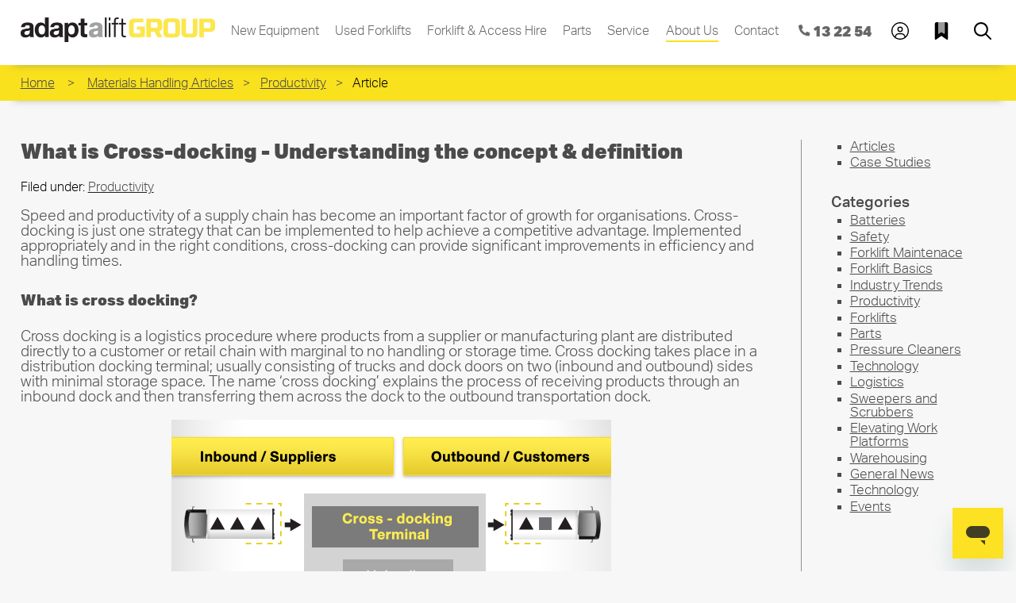

--- FILE ---
content_type: text/html; charset=UTF-8
request_url: https://www.adaptalift.com.au/blog/2011-12-23-what-is-cross-docking-understanding-the-concept-definition
body_size: 11527
content:
<!DOCTYPE html>
<html lang="en-AU">
<head>
	<meta http-equiv="Content-Type" content="text/html; charset=utf-8"><!-- Google Tag Manager -->
			<script>(function(w,d,s,l,i){w[l]=w[l]||[];w[l].push({'gtm.start':
			new Date().getTime(),event:'gtm.js'});var f=d.getElementsByTagName(s)[0],
			j=d.createElement(s),dl=l!='dataLayer'?'&l='+l:'';j.async=true;j.src=
			'https://www.googletagmanager.com/gtm.js?id='+i+dl;f.parentNode.insertBefore(j,f);
			})(window,document,'script','dataLayer','GTM-K3C94LB');</script>
			<!-- End Google Tag Manager --><title>What is Cross-docking - Understanding the concept &amp; definition</title><meta name="description" content="Implemented appropriately and in the right conditions, cross-docking can provide significant improvements in efficiency and handling times." /><meta name="viewport" content="width=device-width, initial-scale=1" />
	<link rel="stylesheet" href="/css/style.css" type="text/css" media="all"><link rel="stylesheet" href="/css/section_blog.css" type="text/css" media="all"><link rel="stylesheet" media="screen and (min-width: 1px) and (max-width: 640px)" href="/css/style_mobile.css" />
	<link rel="stylesheet" media="screen and (min-width: 640px) and (max-width: 1024px)" href="/css/style_tablet.css" />	
	<link rel="stylesheet" href="https://use.typekit.net/ypt4oev.css">
	<link rel="icon" type="image/png" sizes="32x32" href="/img/favicon-32x32.png">
	<link rel="icon" type="image/png" sizes="16x16" href="/img/favicon-16x16.png">
	<link rel="shortcut icon" href="/img/favicon.ico"><meta property="og:locale" content="en_AU" />
<meta property="og:site_name" content="Adaptalift" />
<meta property="og:url" content="https://www.adaptalift.com.au/articles/2011-12-23-what-is-cross-docking-understanding-the-concept-definition" />
<meta property="og:title" content="What is Cross-docking - Understanding the concept &amp; definition" />
<meta property="og:description" content="Implemented appropriately and in the right conditions, cross-docking can provide significant improvements in efficiency and handling times." />


<meta property="og:image" content="https://www.adaptalift.com.au/img/adaptalift-forklift-hire.jpg" />


<meta property="og:type" content="article" />
<link rel="canonical" href="https://www.adaptalift.com.au/articles/2011-12-23-what-is-cross-docking-understanding-the-concept-definition" /></head>	
<body class="page-article page-blog">
<!-- Google Tag Manager (noscript) -->
		<noscript><iframe src="https://www.googletagmanager.com/ns.html?id=GTM-K3C94LB"
		height="0" width="0" style="display:none;visibility:hidden"></iframe></noscript>
		<!-- End Google Tag Manager (noscript) --><div class="page-container">

<div class="header">
	<div class="header__inner">
		<div class="mobile-header">
			<div class="mobile-header__top">
				<a href="#" class="mobile-header__menu-button"><svg xmlns="http://www.w3.org/2000/svg" style="vertical-align:-0.15em" height="26" width="26" viewBox="0 0 448 512"><path d="M0 96C0 78.3 14.3 64 32 64H416c17.7 0 32 14.3 32 32s-14.3 32-32 32H32C14.3 128 0 113.7 0 96zM0 256c0-17.7 14.3-32 32-32H416c17.7 0 32 14.3 32 32s-14.3 32-32 32H32c-17.7 0-32-14.3-32-32zM448 416c0 17.7-14.3 32-32 32H32c-17.7 0-32-14.3-32-32s14.3-32 32-32H416c17.7 0 32 14.3 32 32z"/></svg></a>
				<a href="/"><img width="245" height="31" class="main-nav__logo" src="/img/logo_aalg_490.png" alt="Adaptalift Group"></a>
				<a href="/account" title="Account" class="mobile-header__account-link"><svg style="vertical-align:-0.15em" height="22" width="22" xmlns="http://www.w3.org/2000/svg" viewBox="0 0 512 512"><path d="M412.1 416.6C398.1 361.1 347.9 320 288 320H224c-59.9 0-110.1 41.1-124.1 96.6C58 375.9 32 319 32 256C32 132.3 132.3 32 256 32s224 100.3 224 224c0 63-26 119.9-67.9 160.6zm-28.5 23.4C347.5 465.2 303.5 480 256 480s-91.5-14.8-127.7-39.9c4-49.3 45.3-88.1 95.7-88.1h64c50.4 0 91.6 38.8 95.7 88.1zM256 512A256 256 0 1 0 256 0a256 256 0 1 0 0 512zm0-256a48 48 0 1 1 0-96 48 48 0 1 1 0 96zm-80-48a80 80 0 1 0 160 0 80 80 0 1 0 -160 0z"/></svg></a>
				<a href="/search" title="Search" class="main-nav__search-link search-link"><svg xmlns="http://www.w3.org/2000/svg" style="vertical-align:-0.15em" height="20" width="20" viewBox="0 0 512 512"><path opacity="1" fill="#1E3050" d="M347.1 24.6c7.7-18.6 28-28.5 47.4-23.2l88 24C499.9 30.2 512 46 512 64c0 247.4-200.6 448-448 448c-18 0-33.8-12.1-38.6-29.5l-24-88c-5.3-19.4 4.6-39.7 23.2-47.4l96-40c16.3-6.8 35.2-2.1 46.3 11.6L207.3 368c70.4-33.3 127.4-90.3 160.7-160.7L318.7 167c-13.7-11.2-18.4-30-11.6-46.3l40-96z"/></svg> <svg style="vertical-align:-0.15em" xmlns="http://www.w3.org/2000/svg" height="20" width="20" viewBox="0 0 512 512"><path d="M368 208A160 160 0 1 0 48 208a160 160 0 1 0 320 0zM337.1 371.1C301.7 399.2 256.8 416 208 416C93.1 416 0 322.9 0 208S93.1 0 208 0S416 93.1 416 208c0 48.8-16.8 93.7-44.9 129.1L505 471c9.4 9.4 9.4 24.6 0 33.9s-24.6 9.4-33.9 0L337.1 371.1z"/></svg></a>
			</div>	
			<div class="mobile-header__search" id="searchform">
				<div class="mobile-header__fields">
					<form action="/search" method="GET" class="mobile-header__form"><input class="mobile-header__input" name="q" type="text" placeholder="Search this site" aria-label="Search this site"><input class="mobile-header__submit" type="submit" value=""></form>
				</div>
				<div class="mobile-header-contact">
					<a href="tel:132254" class="mobile-header-contact__btn mobile-header-contact__btn--call phone-link" ><svg xmlns="http://www.w3.org/2000/svg" style="vertical-align:-0.15em" height="20" width="20" viewBox="0 0 512 512"><path opacity="1" fill="#1E3050" d="M347.1 24.6c7.7-18.6 28-28.5 47.4-23.2l88 24C499.9 30.2 512 46 512 64c0 247.4-200.6 448-448 448c-18 0-33.8-12.1-38.6-29.5l-24-88c-5.3-19.4 4.6-39.7 23.2-47.4l96-40c16.3-6.8 35.2-2.1 46.3 11.6L207.3 368c70.4-33.3 127.4-90.3 160.7-160.7L318.7 167c-13.7-11.2-18.4-30-11.6-46.3l40-96z"/></svg>&nbsp;Call Us</a>
					<a href="/contact#email" class="mobile-header-contact__btn mobile-header-contact__btn--email btn-contact"><svg xmlns="http://www.w3.org/2000/svg" height="20" width="20" viewBox="0 0 512 512"><path opacity="1" d="M64 112c-8.8 0-16 7.2-16 16v22.1L220.5 291.7c20.7 17 50.4 17 71.1 0L464 150.1V128c0-8.8-7.2-16-16-16H64zM48 212.2V384c0 8.8 7.2 16 16 16H448c8.8 0 16-7.2 16-16V212.2L322 328.8c-38.4 31.5-93.7 31.5-132 0L48 212.2zM0 128C0 92.7 28.7 64 64 64H448c35.3 0 64 28.7 64 64V384c0 35.3-28.7 64-64 64H64c-35.3 0-64-28.7-64-64V128z"/></svg>&nbsp;Email Us</a>
				</div>				
			</div>
			<div class="mobile-header__account">
				<div class="mobile-header__account-details header__fields header__account-in header__fields--hidden" style="flex-wrap:wrap">
					<span class="header__account-in-user"></span>
					<a href="/account" class="btn btn-primary btn--account mobile-header__account-btn" >Profile Details</a>
					<a href="/account/log-out" class="btn btn-primary btn--logout mobile-header__account-btn" >Log out</a>
				</div>	
			</div>			
		</div>
		<div class="nav-wrap">
			<nav>
				
<ul class="main-nav">
	<li class="main-nav__logo-item">
		<a href="/"><img class="main-nav__logo" src="/img/logo_aalg_490.png" alt="Adaptalift Group"></a>   
	</li>

	<li class="main-nav__item">
		<a href="/new-equipment">New Equipment</a>   
	</li>





	<li class="main-nav__item">
		<a href="/used-forklifts">Used Forklifts</a>   
	</li>





	<li class="main-nav__item">
		<a href="/rental">Forklift &amp; Access Hire</a>   
	</li>





	<li class="main-nav__item">
		<a href="/parts">Parts</a>   
	</li>





	<li class="main-nav__item">
		<a href="/service">Service</a>   
	</li>





	<li class="main-nav__item nav-ancestor">
		<a href="/about">About Us</a>   
	</li>





	<li class="main-nav__item">
		<a href="/contact">Contact</a>   
	</li>

	<li class="main-nav__phone">
		<a href="tel:132254" title="Call us today - forklift sales and hire" class="main-nav__phone-link phone-link"><img width="20" height="20" class="main-nav__item-icon" src="/img/icon_phone_nav.png" alt="Phone us"><span class="ph-num">&nbsp;13&nbsp;22&nbsp;54</span></a>   
	</li>

	
	<li class="main-nav__item main-nav__user" style="display:block">
		<a href="/account" style="width:32px;height:32px;" data-account-status="out" title="Log in / Sign up" class="main-nav__account-link main-nav__account-link-out">
		<svg height="22" width="22" xmlns="http://www.w3.org/2000/svg" viewBox="0 0 512 512"><path d="M412.1 416.6C398.1 361.1 347.9 320 288 320H224c-59.9 0-110.1 41.1-124.1 96.6C58 375.9 32 319 32 256C32 132.3 132.3 32 256 32s224 100.3 224 224c0 63-26 119.9-67.9 160.6zm-28.5 23.4C347.5 465.2 303.5 480 256 480s-91.5-14.8-127.7-39.9c4-49.3 45.3-88.1 95.7-88.1h64c50.4 0 91.6 38.8 95.7 88.1zM256 512A256 256 0 1 0 256 0a256 256 0 1 0 0 512zm0-256a48 48 0 1 1 0-96 48 48 0 1 1 0 96zm-80-48a80 80 0 1 0 160 0 80 80 0 1 0 -160 0z"/></svg>		
		</a>
	</li>
	<li class="main-nav__item" >
		<a href="/saved-items" title="Your saved items" class="main-nav__saved-link" style="width:32px;height:32px;"><svg xmlns="http://www.w3.org/2000/svg" height="22" width="22" viewBox="0 0 384 512"><path class="fa-secondary" opacity=".4" d="M192 288l-71.1 47.4c-10.6 7.1-24.9-.5-24.9-13.3V0H288V322.1c0 12.8-14.2 20.4-24.9 13.3L192 288z"/><path class="fa-primary" d="M0 487.7V48C0 21.5 21.5 0 48 0H96V322.1c0 12.8 14.2 20.4 24.9 13.3L192 288l71.1 47.4c10.6 7.1 24.9-.5 24.9-13.3V0h48c26.5 0 48 21.5 48 48V487.7c0 13.4-10.9 24.3-24.3 24.3c-5 0-9.9-1.5-14-4.4L192 400 38.3 507.6c-4.1 2.9-9 4.4-14 4.4C10.9 512 0 501.1 0 487.7z"/></svg></a>   
	</li>	
	
	<li class="main-nav__item" >
		<a href="/search" title="Search this site" class="main-nav__search-link search-link-desktop" style="width:32px;height:32px;animation:fadeinicon 1s;"><svg xmlns="http://www.w3.org/2000/svg" height="22" width="22" viewBox="0 0 512 512"><path d="M368 208A160 160 0 1 0 48 208a160 160 0 1 0 320 0zM337.1 371.1C301.7 399.2 256.8 416 208 416C93.1 416 0 322.9 0 208S93.1 0 208 0S416 93.1 416 208c0 48.8-16.8 93.7-44.9 129.1L505 471c9.4 9.4 9.4 24.6 0 33.9s-24.6 9.4-33.9 0L337.1 371.1z"/></svg></a>   
	</li>
</ul>




			</nav>
			<div class="header__search">
				<div class="header__fields">
					<form action="/search" method="GET" class="header__form"><input class="header__input" name="q" id="hinput" type="text" placeholder="Search Adaptalift" aria-label="Search this site"><input class="header__submit" type="submit" value=""></form>
				</div>			
			</div>
			<!--div class="header__account">
				<div class="header__fields header__account-in header__fields--hidden" style="flex-wrap:wrap">
					<span class="header__account-in-user"></span>
					<a href="/myportal" class="btn btn-primary btn--myportal" >My Portal</a>
					<a href="/account/user-profile" class="btn btn-primary btn--account" >Profile Details</a>
					<a href="/account/log-out" class="btn btn-primary btn--logout" >Log out</a>
				</div>					
			</div-->			
		</div>				
	</div>
	<div class="mobile-menu mobile-menu--hidden">
	<nav>
		<ul class="mobile-menu-nav">
			<li class="main-nav__item">
	<a href="/">Home</a>   
</li>
<li class="main-nav__item">
	<a href="/new-equipment">New Equipment</a>   
</li>
<li class="main-nav__item">
	<a href="/used-forklifts">Used Forklifts</a>   
</li>
<li class="main-nav__item">
	<a href="/rental">Forklift &amp; Access Hire</a>   
</li>
<li class="main-nav__item">
	<a href="/parts">Parts</a>   
</li>
<li class="main-nav__item">
	<a href="/service">Service</a>   
</li>
<li class="main-nav__item">
	<a href="/about">About Us</a>   
</li>
<li class="main-nav__item">
	<a href="/saved-items">Your Saved Items</a>   
</li>
<li class="main-nav__item">
	<a href="/contact">Contact</a>   
</li>
<li class="main-nav__item">
	<a href="/search">Search</a>   
</li>
			
		</ul>
	</nav>	
		<div class="mobile-header-contact">
			<a href="tel:132254" class="mobile-header-contact__btn mobile-header-contact__btn--call phone-link" ><svg xmlns="http://www.w3.org/2000/svg" style="vertical-align:-0.15em" height="20" width="20" viewBox="0 0 512 512"><path opacity="1" fill="#1E3050" d="M347.1 24.6c7.7-18.6 28-28.5 47.4-23.2l88 24C499.9 30.2 512 46 512 64c0 247.4-200.6 448-448 448c-18 0-33.8-12.1-38.6-29.5l-24-88c-5.3-19.4 4.6-39.7 23.2-47.4l96-40c16.3-6.8 35.2-2.1 46.3 11.6L207.3 368c70.4-33.3 127.4-90.3 160.7-160.7L318.7 167c-13.7-11.2-18.4-30-11.6-46.3l40-96z"/></svg>&nbsp;Call Us</a>
			<a href="/contact#email" class="mobile-header-contact__btn mobile-header-contact__btn--email btn-contact-mm"><svg xmlns="http://www.w3.org/2000/svg" height="20" width="20" viewBox="0 0 512 512"><path opacity="1" d="M64 112c-8.8 0-16 7.2-16 16v22.1L220.5 291.7c20.7 17 50.4 17 71.1 0L464 150.1V128c0-8.8-7.2-16-16-16H64zM48 212.2V384c0 8.8 7.2 16 16 16H448c8.8 0 16-7.2 16-16V212.2L322 328.8c-38.4 31.5-93.7 31.5-132 0L48 212.2zM0 128C0 92.7 28.7 64 64 64H448c35.3 0 64 28.7 64 64V384c0 35.3-28.7 64-64 64H64c-35.3 0-64-28.7-64-64V128z"/></svg>&nbsp;Email Us</a>
		</div>	
	</div>
</div>

<main class="main main--sub" >
    
				
	<div class="sub-nav">
		<div class="sub-nav__inner">
			<div class="sub-nav__breadcrumbs">
				<a href="/" class="sub-nav__breadcrumb-item breadcrumb-item--first">Home</a>
				<span class="breadcrumb-item--divide">&nbsp;&gt;&nbsp;</span>

<a href="/articles" class="sub-nav__breadcrumb-item">

				
				Materials Handling Articles</a> <span class="breadcrumb-item--divide">&gt;</span>
				<a class="sub-nav__breadcrumb-item" href="/blog/category/productivity" >Productivity</a> <span class="breadcrumb-item--divide">&gt;</span>
				<span class="sub-nav__breadcrumb-title">Article</span>
			</div>
		</div>
	</div>


	<div class="main__inner main__inner--standard">
		<div class="article__wrap blog-article" >

<div class="blog-article__content">




<article class="blog-article__article">
	<h1 class="blog-article__heading">What is Cross-docking - Understanding the concept &amp; definition		
		
    </h1>
	<p class="meta">
		Filed under: 
		<a href="/blog/category/productivity" class="p-category">
			Productivity
		</a>
					

	</p><div class="blog-article__body">
    	<p>Speed and productivity of a supply chain has become an important factor of growth for organisations.  Cross-docking is just one strategy that can be implemented to help achieve a competitive advantage.  Implemented appropriately and in the right conditions, cross-docking can provide significant improvements in efficiency and handling times. </p>

<h4>What is cross docking?</h4>

<p>Cross docking is a logistics procedure where products from a supplier or manufacturing plant are distributed directly to a customer or retail chain with marginal to no handling or storage time.  Cross docking takes place in a distribution docking terminal; usually consisting of trucks and dock doors on two (inbound and outbound) sides with minimal storage space.  The name ‘cross docking’ explains the process of receiving products through an inbound dock and then transferring them across the dock to the outbound transportation dock.</p>

<img title="Cross Docking" src="/aalg-admin/resources/Blog/crossdocking.png" alt="Cross Docking">

<p>In simple terms, inbound products arrive through transportation such as trucks/trailers, and are allocated to a receiving dock on one side of the ‘cross dock’ terminal.  Once the inbound transportation has been docked its products can be moved either directly or indirectly to the outbound destinations; they can be unloaded, sorted and screened to identify their end destinations.  After being sorted, products are moved to the other end of the ‘cross dock’ terminal via a forklift, conveyor belt, pallet truck or another means of transportation to their destined outbound dock.  When the outbound transportation has been loaded, the products can then make their way to customers. </p>

<h4>When is cross-docking used?</h4>

<p>The process of cross docking will not suit every warehouses needs, it is therefore important to make an informed decision as to whether cross-docking will increase the productivity, costs and customer satisfaction for your specific business.  Cross docking can advance the supply chain for a variety of specific products.  For one, unpreserved or temperature controlled items such as food which need to be transported as quickly as possible can be benefitted by this process.  Additionally, already packaged and sorted products ready for transportation to a particular customer can become a faster and more efficient process through cross docking. </p>

<p><strong>Some of the main reasons cross docking is implemented is to:</strong> </p>

<ul>
	<li>Provide a central site for products to be sorted and similar products combined to be delivered to multiple destinations in the most productive and fastest method.  This process can be described as “hub and spoke”</li>
	<li>Combine numerous smaller product loads into one method of transport to save on transportation costs.  This process can be described as ‘consolidation arrangements’.</li>
	<li>Break down large product loads into smaller loads for transportation to create an easier delivery process to the customer.  This process can be described as ‘deconsolidation arrangements’.</li>
</ul>

<p>Hopefully this blog assists you in understanding the concept of cross-docking and why it is implemented into an organisations supply chain process.  The next part to this blog will detail the advantages and disadvantages of cross-docking for a greater understanding of this process.</p>
    </div>

</article>















</div>

<nav class="blog-article__blog-nav">
<ul>
	<li><a href="/articles">Articles</a></li>
	<li><a href="/case-studies">Case Studies</a></li>
</ul>	

<!-- By category listing -->

<h3>Categories</h3>
<ul>

    <li><a href="/blog/category/batteries">Batteries</a></li>

    <li><a href="/blog/category/safety">Safety</a></li>

    <li><a href="/blog/category/forklift-maintenace">Forklift Maintenace</a></li>

    <li><a href="/blog/category/forklift-basics">Forklift Basics</a></li>

    <li><a href="/blog/category/industry-trends">Industry Trends</a></li>

    <li><a href="/blog/category/productivity">Productivity</a></li>

    <li><a href="/blog/category/forklifts">Forklifts</a></li>

    <li><a href="/blog/category/parts">Parts</a></li>

    <li><a href="/blog/category/pressure-cleaners">Pressure Cleaners</a></li>

    <li><a href="/blog/category/technology">Technology</a></li>

    <li><a href="/blog/category/logistics">Logistics</a></li>

    <li><a href="/blog/category/sweepers-and-scrubbers">Sweepers and Scrubbers</a></li>

    <li><a href="/blog/category/elevating-work-platforms">Elevating Work Platforms</a></li>

    <li><a href="/blog/category/warehousing">Warehousing</a></li>

    <li><a href="/blog/category/general-news">General News</a></li>

    <li><a href="/blog/category/technology">Technology</a></li>

    <li><a href="/blog/category/events">Events</a></li>
</ul>


</nav>



	</div>			
</div>	

<script type="application/ld+json">
{
	"@context": "https://schema.org",
	"@type": "Article",
	"author": [{
		"@type":"Organization",
		"name": "Adaptalift Group",
		"url": "https://www.adaptalift.com.au"
	}],
	"headline": "What is Cross-docking - Understanding the concept &amp; definition",
	}
</script>

				

</main>	


<div class="footer-wrap">
	<footer>
		<div class="footer__col-a">
			<a href="/"><img width="200" height="25" class="footer__logo" src="/img/logo_aalg_490.png" alt="Adaptalift Group - logo"></a>
			<span class="footer__social">
				<a href="https://www.facebook.com/aalhyster" target="_blank"><img width="42" height="42" class="footer__social-icon" src="/img/icon_facebook.png" alt="Facebook icon"></a>
				<a href="https://www.linkedin.com/company/adaptalift-group" target="_blank"><img  width="42" height="42" class="footer__social-icon" src="/img/icon_linkedin.png" alt="LinkedIn icon"></a>
				<a href="https://twitter.com/adaptaliftgroup" target="_blank"><img width="42" height="42" class="footer__social-icon" src="/img/icon_twitter.png" alt="Twitter icon"></a>
				<a href="https://instagram.com/adaptalift/" target="_blank"><img width="42" height="42" class="footer__social-icon" src="/img/icon_instagram.png" alt="Instagram icon"></a>
			</span>
			<span>
				<p><strong>Newsletter</strong><br>Stay up-to-date on news and specials at Adaptalift Group</p>
				<p><a href="/newsletter" class="btn btn-primary btn-shrink"><svg style="vertical-align:-0.15em" xmlns="http://www.w3.org/2000/svg" height="18" width="18" viewBox="0 0 384 512"><path d="M64 496c-26.5 0-48-21.5-48-48V64c0-26.5 21.5-48 48-48H204.1c1.3 0 2.6 .1 3.9 .2V136c0 22.1 17.9 40 40 40H367.8c.2 1.3 .2 2.6 .2 3.9V448c0 26.5-21.5 48-48 48H64zM358.6 157.3c.9 .9 1.7 1.8 2.4 2.7H248c-13.3 0-24-10.7-24-24V22.9c1 .8 1.9 1.6 2.7 2.4L358.6 157.3zM64 0C28.7 0 0 28.7 0 64V448c0 35.3 28.7 64 64 64H320c35.3 0 64-28.7 64-64V179.9c0-12.7-5.1-24.9-14.1-33.9L238.1 14.1c-9-9-21.2-14.1-33.9-14.1H64zm40 256c-4.4 0-8 3.6-8 8s3.6 8 8 8H280c4.4 0 8-3.6 8-8s-3.6-8-8-8H104zm0 64c-4.4 0-8 3.6-8 8s3.6 8 8 8H280c4.4 0 8-3.6 8-8s-3.6-8-8-8H104zm0 64c-4.4 0-8 3.6-8 8s3.6 8 8 8H280c4.4 0 8-3.6 8-8s-3.6-8-8-8H104z"/></svg>&nbsp;Subscribe now</a></p>		
			</span>
		</div>
		<div class="footer__col-wrap">
			<div class="footer__col-b">
				
<ul>

    <li>
		<a href="/">Home</a>
    </li>

    <li>
		<a href="/site-map">Site Map</a>
    </li>

    <li>
		<a href="/about/corporate-policies">Corporate Policies</a>
    </li>

    <li>
		<a href="/safety-and-training/thinksafe">ThinkSafe</a>
    </li>

    <li>
		<a href="/safety-solutions">Safety</a>
    </li>

    <li>
		<a href="/contact">Contact</a>
    </li>

</ul>
				
			</div>
			<div class="footer__col-c">
				
<ul>

    <li>
		<a href="/new-equipment">New Equipment</a>
    </li>

    <li>
		<a href="/used-forklifts">Used Forklifts</a>
    </li>

    <li>
		<a href="/rental">Forklift &amp; Access Hire</a>
    </li>

    <li>
		<a href="/parts">Parts</a>
    </li>

    <li>
		<a href="/service">Service</a>
    </li>

    <li>
		<a href="/rental/forklift-rent-to-buy">Rent to Buy</a>
    </li>

    <li>
		<a href="/finance">Finance</a>
    </li>

    <li>
		<a href="/service/warehouse-planning">Warehouse Planning</a>
    </li>

</ul>
			</div>		
			<div class="footer__col-d">
				
<ul>

    <li>
		<a href="/about">About Us</a>
    </li>

    <li>
		<a href="/careers">Careers</a>
    </li>

    <li>
		<a href="/about/faq">FAQ</a>
    </li>

    <li>
		<a href="/search">Search</a>
    </li>

    <li>
		<a href="/saved-items">Your Saved Items</a>
    </li>

    <li>
		<a href="/articles">Articles</a>
    </li>

    <li>
		<a href="/pay">Pay Invoice</a>
    </li>

    <li>
		<a href="/credit">Account &amp; Credit Application Form</a>
    </li>

</ul>
			</div>
			<div class="footer__info">		
				<h2>Australia Wide Forklift Sales, Hire, and Service.</h2>
				<p>Materials handling solutions for any application or budget. Flexible rental options for large and small business.</p>
				<p>From Melbourne to Brisbane, Perth to Sydney. Find your <a href="/contact">local Adaptalift branch</a>.</p>
				<ul class="footer__locations">
					<li>
						<span class="footer__locations-state"><a href="/rental/melbourne" class="footer__locations--more">Melbourne</a></span>
						<span class="footer__locations--new" style="visibility:hidden">
							<a href="/rental/melbourne">Forklift Hire</a><br>
							<a href="/new-equipment/melbourne">New Equipment</a><br>
							<a href="/used-equipment/melbourne">Used Forklifts</a><br>
							<a href="/service/melbourne">Service</a><br>
							<a href="/parts-service/melbourne">Parts</a>							
						</span>
					</li>
					<li>
						<span class="footer__locations-state"><a href="/rental/sydney" class="footer__locations--more">Sydney</a></span>
						<span class="footer__locations--new" style="visibility:hidden">
							<a href="/rental/sydney">Forklift Hire</a><br>
							<a href="/new-equipment/sydney">New Equipment</a><br>
							<a href="/used-equipment/sydney">Used Forklifts</a><br>
							<a href="/service/sydney">Service</a><br>
							<a href="/parts-service/sydney">Parts</a>							
						</span>
					</li>
					<li>
						<span class="footer__locations-state"><a href="/rental/brisbane" class="footer__locations--more">Brisbane</a></span>
						<span class="footer__locations--new" style="visibility:hidden">
							<a href="/rental/brisbane">Forklift Hire</a><br>
							<a href="/new-equipment/brisbane">New Equipment</a><br>
							<a href="/used-equipment/brisbane">Used Forklifts</a><br>
							<a href="/service/brisbane">Service</a><br>
							<a href="/parts-service/brisbane">Parts</a>							
						</span>
					</li>
					<li>
						<span class="footer__locations-state"><a href="/rental/perth" class="footer__locations--more">Perth</a></span>
						<span class="footer__locations--new" style="visibility:hidden">
							<a href="/rental/perth">Forklift Hire</a><br>
							<a href="/new-equipment/perth">New Equipment</a><br>
							<a href="/used-equipment/perth">Used Forklifts</a><br>
							<a href="/service/perth">Service</a><br>
							<a href="/parts-service/perth">Parts</a>
						</span>
					</li>
					<li>
						<span class="footer__locations-state"><a href="/rental/adelaide" class="footer__locations--more">Adelaide</a></span>
						<span class="footer__locations--new" style="visibility:hidden">
							<a href="/rental/adelaide">Forklift Hire</a><br>
							<a href="/new-equipment/adelaide">New Equipment</a><br>
							<a href="/used-equipment/adelaide">Used Forklifts</a><br>
							<a href="/service/adelaide">Service</a><br>
							<a href="/parts-service/adelaide">Parts</a>
						</span>
					</li>
					<li>
						<span class="footer__locations-state"><a href="/rental/forklift-hire-tasmania" class="footer__locations--more">Tasmania</a></span>
						<span class="footer__locations--new" style="visibility:hidden">
							<a href="/rental/forklift-hire-tasmania">Forklift Hire</a><br>
							<a href="/new-equipment/tasmania">New Equipment</a><br>
							<a href="/used-forklifts/tasmania">Used Forklifts</a><br>
							<a href="/service/tasmania">Service</a><br>
							<a href="/parts/tasmania">Parts</a>
						</span>
					</li>					
				</ul>				
			</div>				
		</div>
		
	</footer>
</div>

<div class="main__inner main__inner--full footer-sub">
	<div class="footer-sub__inner">
		<p>&copy;2026 Adaptalift Group</p>
	</div>
</div>
	


</div>


<script src="/scripts/jquery-3.6.1.min.js"></script>
<script src="/scripts/adaptalift-global.js"></script>	



<script type="text/javascript">


var adaptPage = {
    onReady: function() {}	
};
	




	
	
	
	
var adaptGlobal = {
	snapShot: {
		accScreen:2,
	},		
    onReady: function() {
		$(".mobile-header__menu-button").click(adaptGlobal.mobMenu);
		$(".main-nav__search-link").click(adaptGlobal.headerSearch);
		$(".search-link-desktop").click(adaptGlobal.headerSearchD);
		$(".mobile-header__account-link").click(adaptGlobal.accountPanelMobile);
		$(".main-nav__account-link-in").click(adaptGlobal.accountHeaderPanel);
		$(".main-nav__account-link-out,.btn--login").click(adaptGlobal.accountLogin);
		$(".btn--register").click(adaptGlobal.accountRegister);
		$(".btn--moreinfo").click(adaptGlobal.accountMoreInfo);
		$(".btn--logout").click(adaptGlobal.accountLogout);
		$(".btn--test").click(adaptGlobal.btnTest);
		$(".main-nav a,.mobile-menu a").click(adaptGlobal.menua);
		$(".btn-quote").click(adaptGlobal.btnQuote);
		$(".btn-bookdemo").click(adaptGlobal.btnDemo);
		$(".btn-new-brochure").click(adaptGlobal.btnBrochure);
		$(".btn-rental-quote").click(adaptGlobal.btnRentalQuote);
		$(".btn-contact").click(adaptGlobal.btnContact);
		$(".btn-finance").click(adaptGlobal.btnFinance);
		$('.header').on('click', '.btn-contact-mm', adaptGlobal.btnContact);
		$(".btn-contact-promo").click(adaptGlobal.btnDemo);
		$(".footer__locations--more").click(adaptGlobal.footerLoc);
		$(".campaign-link").click(adaptGlobal.getLinkCampaign);
		//adaptGlobal.stickyHeader();
		adaptGlobal.updateElements();
		adaptGlobal.urlParamSave();
		$(".sticky-contact__link").not("body.no-contact .sticky-contact__link").click(adaptGlobal.stickyContact);
		$(document).click(adaptGlobal.hideDropDowns);
    },
	getLinkCampaign: function(e) {
		var campname = $(this).attr('data-campaign');
		if (campname.length > 1) {
			sessionStorage.setItem('campaign',campname);
		} 
	},	
	urlParamSave: function() {
		var queryString = window.location.search;
		var urlParams = new URLSearchParams(queryString);
		// save campaign name
		var campaignVal = urlParams.get('utm_campaign') || '';		
		if (campaignVal) {
			sessionStorage.setItem('campaign',campaignVal);
		}
	},
	hideDropDowns: function(e) {
		if (!$(e.target).closest('.main-nav__account-link,.header__account,.search-link-desktop,.header__search').length) {
			$(".header__account").removeClass("header__account--show");
			$(".header__account-in").addClass("header__fields--hidden");
			$(".header__search").removeClass("header__search--show");
		}
	},
    mobMenu: function(e) {
		$(".mobile-menu").toggleClass("mobile-menu--hidden");
		$(".main-sub").toggleClass("main-sub--hidden");
		$(".mobile-header__menu-button").toggleClass("mobile-header__menu-button--active");
		$(".mobile-header__search").removeClass("mobile-header__search--show");
		$(".mobile-header__account").removeClass("mobile-header__account--show");
		e.preventDefault();
    },	
    headerSearch: function(e) {
		$(".mobile-header__account").removeClass("mobile-header__account--show");
		$(".mobile-header__search").toggleClass("mobile-header__search--show");
		$(".search-link").toggleClass("search-link--active");
		
		$(".mobile-menu").addClass("mobile-menu--hidden");
		$(".main-sub").removeClass("main-sub--hidden");
		$(".mobile-header__menu-button").removeClass("mobile-header__menu-button--active");
		e.preventDefault();
    },
	blurItem: function() {
		console.log('blur');
		$(".header__account").removeClass("header__account--show");
	},	
    accountHeaderPanel: function(e) {
		$(".header__account").toggleClass("header__account--show");
		$(".header__account-in").toggleClass("header__fields--hidden");
		var uname = $('.main-nav__account-link-in').attr('title');
		$('.header__account-in-user').html('Hi, '+uname);
		$(".header__search").removeClass("header__search--show");
		e.preventDefault();
    },	
    preLogin: function(e) {
		var preloadlogin = SimpleLightbox.open({
			content: '<div class="lds-dual-ring"></div>',
			elementClass: 'prelogin-lightbox',
			closeBtnClass: 'invisclose'
		});
		var checkDiv = setInterval(function() {
			var isEmpty = $("#UserLogin-holder").html() === "";
			if (!isEmpty) {
				clearInterval(checkDiv);
				preloadlogin.close();
			}
		}, 200);		
    },		
    accountPanelMobile: function(e) {
		$(".mobile-header__search").removeClass("mobile-header__search--show");
		$(".mobile-menu").addClass("mobile-menu--hidden");
		$(".main-sub").removeClass("main-sub--hidden");
		$(".mobile-header__menu-button").removeClass("mobile-header__menu-button--active");		
		
		var accState = $('.main-nav__account-link').attr('data-account-status');
		if (accState == 'in') {
			$(".mobile-header__account").toggleClass("mobile-header__account--show");
			$(".mobile-header__account-details").toggleClass("header__fields--hidden");
			var uname = $('.main-nav__account-link-in').attr('title');
			$('.header__account-in-user').html(uname);
		} else {
			var currPath = window.location.pathname.split('/');
			if (currPath[1] == 'parts' ) {
				MicroFE.execute("UserLogin", "show", true);
			} else {
				adaptGlobal.accountLoginPanel();
			};
		}
		e.preventDefault();
    },
    accountPanelOut: function(e) {
		$(".header__account").toggleClass("header__account--show");
		$(".header__account-out").toggleClass("header__fields--hidden");
		e.preventDefault();
    },
    accountLogout: function(e) {
		Cookies.remove('aalh-recent', { path: '/' });
		Cookies.remove('aalh-token', { path: '/' });
		document.location.reload();
		e.preventDefault();
    },	
    accountRegister: function(e) {
		e.preventDefault();
		adaptGlobal.snapShot.accScreen = 3;
		//adaptGlobal.preLogin();
		var currPath = window.location.pathname.split('/');
		if (currPath[1] == 'parts' ) {
			MicroFE.execute("UserLogin", "show", true);
		} else {
			adaptGlobal.accountLoginPanel();
		};
    },	
    accountMoreInfo: function(e) {
		e.preventDefault();
		adaptGlobal.snapShot.accScreen = 1;
		//adaptGlobal.preLogin();
		var currPath = window.location.pathname.split('/');
		if (currPath[1] == 'parts' ) {
			MicroFE.execute("UserLogin", "show", true);
		} else {
			adaptGlobal.accountLoginPanel();
		};
    },	
    accountLogin: function(e) {
		e.preventDefault();
		adaptGlobal.snapShot.accScreen = 2;
		//adaptGlobal.preLogin();
		var currPath = window.location.pathname.split('/');
		if (currPath[1] == 'parts' ) {
			MicroFE.execute("UserLogin", "show", true);
		} else {
			adaptGlobal.accountLoginPanel();
		};
    },
	accountLoginPanel: function() {
		
		const componentLocations = {
			  prod:{
				 PartsPortal:"https://parts.adaptalift.com.au",
				 UserLogin:"https://parts.adaptalift.com.au/user-login"
			  }		  
			}			
			const curEnv = "prod";
			console.log("curEnv: "+curEnv);
			MicroFE.loadComponent(
			  "UserLogin",
			  componentLocations[curEnv]["UserLogin"],
			  "UserLogin-holder",
			  "https://parts-api.adaptalift.com.au",
			  "https://api.adaptalift.com.au/graphql", 
			  (componentName) => {
				console.log("componentName loaded: "+componentName);
			  },
			  (actionName, params) => {
				console.log("actionName: "+actionName);
				var sitePage = window.location.pathname;
				if (actionName === "Login" || actionName === "login") {
					var tmpObj = {"event": "login","page":sitePage};
				  
					if (typeof params != "object") {
						adaptGlobal.eventAnalytics(tmpObj);
					} else {
						var tmpUserid = params.userInfo.Id;
						tmpObj = Object.assign(tmpObj,{"userId":tmpUserid});
						adaptGlobal.eventAnalytics(tmpObj);
					};				  
				  
					document.location.reload();
				} else {
					if (actionName === "registrationStarted") {
						var tmpObj = {"event": "registrationStarted","page":sitePage};
						adaptGlobal.eventAnalytics(tmpObj);
					};
					if (actionName === "registrationCompletedNewUser") {
						var tmpObj = {"event": "registrationCompletedNewUser","page":sitePage};
						adaptGlobal.eventAnalytics(tmpObj);
					};						
					let currPath = window.location.pathname.split("/");
					if (actionName === "Close" && currPath[1] != "parts") {
						MicroFE.unloadComponent("UserLogin"); 
					}		
				}
			  },
			  {show: true,currentScreen:adaptGlobal.snapShot.accScreen},
			  ["https://parts.adaptalift.com.au/bootstrap-iso.css"]
			);	},
    headerSearchD: function(e) {
		$(".header__search").toggleClass("header__search--show");
		$(".header__account").removeClass("header__account--show");
		$(".header__account-in").addClass("header__fields--hidden");
		setTimeout(function() { $("#hinput").focus() }, 500);
		e.preventDefault();
    },	
    menua: function(e) {
		$(".mobile-menu").addClass('mobile-menu--hidden');
		if (this.hash.length > 1) {
			var hash = this.hash;
			$('html, body').animate({
			scrollTop: $(hash).offset().top-150
			}, 800, function(){
			});
		} 
    },		
    btnQuote: function(e) {
		e.preventDefault();
		var unitname = $(this).attr('data-unit-name');
		var enqtype = $(this).attr('data-enquiry-type');
		adaptGlobal.getQuote(unitname,enqtype);
    },
    btnDemo: function(e) {
		e.preventDefault();
		var unitname = $(this).attr('data-unit-name');
		var enqtype = $(this).attr('data-enquiry-type');
		adaptGlobal.bookDemo(unitname,enqtype);
    },	
    btnBrochure: function(e) {
		e.preventDefault();
		adaptGlobal.getBrochure();
    },
    btnRentalQuote: function(e) {
		e.preventDefault();
		adaptGlobal.getRentalQuote();
    },	
    btnContact: function(e) {
		e.preventDefault();
		var enqtype = $(this).attr('data-enquiry-type');
		adaptGlobal.contactUs(enqtype);
    },
    btnFinance: function(e) {
		e.preventDefault();
		adaptGlobal.contactFinance();
    },	
    footerLoc: function(e) {
		e.preventDefault();
		$(".footer__locations--new").css( "visibility", "visible" );
    },
	updateElements: function() {
		var accState = $('.main-nav__account-link').attr('data-account-status');
		if (accState == 'in') {
			$(".mobile-header__account-link").addClass("mobile-header__account-link--in");
		} else {
			$(".mobile-header__account-link").removeClass("mobile-header__account-link--in");
		}
	},
    stickyHeader: function() {
		var isStickyHeader = $('body').hasClass('header-sticky');

		if (!isStickyHeader) {
			var csssticky = adaptGlobal.cssPropertyValueSupported('position', 'sticky');
			if (!csssticky) {
				$(".tabs-full").addClass('tabs-full--non-sticky');
			};
			var scrollTimeOut = true,
			lastYPos = 0,
			yPos = 0,
			yPosDelta = 5,
			nav = $('.header'),
			navHeight = nav.outerHeight(),
			setNavClass = function() {
				scrollTimeOut = false;
				yPos = $(window).scrollTop();
				if(Math.abs(lastYPos - yPos) >= yPosDelta) {
					if (yPos > lastYPos && yPos > navHeight){
						// scrolling down
						$(".header").addClass('header--hide');
						$(".main-sub").addClass('main-sub--hide');	
						if (csssticky) {
							$(".tabs-full").removeClass('tabs-full--show');	
							$(".sub-nav").removeClass('sub-nav--show');	
						}
					} else {
						// scrolling up
						$(".header").removeClass('header--hide');
						$(".main-sub").removeClass('main-sub--hide');
						if (csssticky) {
							$(".tabs-full").addClass('tabs-full--show');	
							$(".sub-nav").addClass('sub-nav--show');
						}
					}
					lastYPos = yPos;
				}
			};

			$(window).scroll(function(e){
				scrollTimeOut = true;
			});

			setInterval(function() {
				if (scrollTimeOut) {
					setNavClass();
				}
			}, 300);

		}
    },
    stickyContact: function(e) {
		// not used
		e.preventDefault();
		$('.sticky-contact__link').animate_from_to('body', {
			pixels_per_second: 5000,
			callback: function(){
				adaptGlobal.contactUs();		
			},
			initial_css: {
				'background': '#4f4e4e'
			}
		});	
    },
    contactUs: function(deq) {
		var datt = deq;
		var campaignVal = sessionStorage.getItem('campaign')||'';	
		if (typeof datt === "undefined") {
			var daSrc = '/inc/adaptalift_com_au_contact_global_zen.html?enquiryType=Other&typeA21='+campaignVal;		
		} else {
			var daSrc = '/inc/adaptalift_com_au_contact_global_zen.html?enquiryType='+datt+'&typeA21='+campaignVal;
		};			
		SimpleLightbox.open({
			content: '<iframe src="'+daSrc+'" style="border: none;overflow:hidden;height:100%;width:100%" height="100%" width="100%" allowfullscreen="allowfullscreen" allow="fullscreen" title="contact us" scrolling="auto"></iframe>',
			elementClass: 'contact-lightbox'
		});
    },
    contactFinance: function() {
		var daSrc = '/inc/adaptalift_com_au_contact_finance.html';		
		SimpleLightbox.open({
			content: '<iframe src="'+daSrc+'" style="border: none;overflow:hidden;height:100%;width:100%" height="100%" width="100%" allowfullscreen="allowfullscreen" allow="fullscreen" title="contact us" scrolling="auto"></iframe>',
			elementClass: 'contact-lightbox'
		});
    },	
    getQuote: function(dun,deq) {
		var datt = dun;
		var datteq = deq;
		var campaignVal = sessionStorage.getItem('campaign')||'';
		if (typeof datt === "undefined") {
			datt = "General quote enquiry";
		}
		if (typeof datteq === "undefined") {
			datteq = "New Equipment";
		}		
		
		var daSrc = '/inc/adaptalift_com_au_new_quote_zen.html?unitname='+datt+'&enquiryType='+datteq+'&typeA21='+campaignVal;		
		
		SimpleLightbox.open({
			content: '<iframe src="'+daSrc+'" style="border: none;overflow:hidden;height:100%;width:100%" height="100%" width="100%" allowfullscreen="allowfullscreen" allow="fullscreen" title="contact us" scrolling="auto"></iframe>',
			elementClass: 'contact-lightbox'
		});
    },
    bookDemo: function(dun,deq) {
		var datt = dun;
		var datteq = deq;
		var campaignVal = sessionStorage.getItem('campaign')||'';
		
		if (typeof datt === "undefined") {
			datt = "Demo enquiry";
		}
		if (typeof datteq === "undefined") {
			datteq = "Product Demo Request";
		}		
		
		var daSrc = '/inc/adaptalift_com_au_book_demo_zen.html?productName='+datt+'&enquiryType='+datteq+'&typeA21='+campaignVal;		
		
		SimpleLightbox.open({
			content: '<iframe src="'+daSrc+'" style="border: none;overflow:hidden;height:100%;width:100%" height="100%" width="100%" allowfullscreen="allowfullscreen" allow="fullscreen" title="contact us" scrolling="auto"></iframe>',
			elementClass: 'contact-lightbox'
		});
    },	
    getBrochure: function() {
		var datt = $('.btn-new-brochure').attr('data-unit-name');
		var pdfname = $('.btn-new-brochure').attr('data-pdf-name');
		if (typeof datt === "undefined") {
			var daSrc = '/inc/adaptalift_com_au_new_brochure_zen.html';		
		} else {
			var daSrc = '/inc/adaptalift_com_au_new_brochure_zen.html?unitname='+datt+'&pdfname='+pdfname;
		};		
		SimpleLightbox.open({
			content: '<iframe src="'+daSrc+'" style="border: none;overflow:hidden;height:100%;width:100%" height="100%" width="100%" allowfullscreen="allowfullscreen" allow="fullscreen" title="contact us" scrolling="auto"></iframe>',
			elementClass: 'contact-lightbox'
		});	
    },	
    getRentalQuote: function() {
		var datt = $('.btn-rental-quote').attr('data-unit-name');
		var datcat = $('.btn-rental-quote').attr('data-unit-category');
		var campaignVal = sessionStorage.getItem('campaign')||'';			
		if (typeof datcat === "undefined") {datcat = 'standard-forklift'};
		if (typeof datt === "undefined") {
			var daSrc = '/inc/adaptalift_com_au_rental_quote_zen.html?unitname=General quote enquiry&enquiryType=Short Term Rental&rentalCategory=standard-forklift&typeA21='+campaignVal;		
		} else {
			var daSrc = '/inc/adaptalift_com_au_rental_quote_zen.html?enquiryType=Short Term Rental&unitname='+datt+'&rentalCategory='+datcat+'&typeA21='+campaignVal;
		};		
		SimpleLightbox.open({
			content: '<iframe src="'+daSrc+'" style="border: none;overflow:hidden;height:100%;width:100%" height="100%" width="100%" allowfullscreen="allowfullscreen" allow="fullscreen" title="contact us" scrolling="auto"></iframe>',
			elementClass: 'contact-lightbox'
		});	
    },
	cssPropertyValueSupported: function(prop, value) {
		var d = document.createElement('div');
		d.style[prop] = value;
		return d.style[prop] === value;		
	},
	btnTest: function(e) {
		e.preventDefault();
	},
	eventAnalytics: function(e) {
		//console.log('eventAnalytics: '+JSON.stringify(e));
		window.dataLayer = window.dataLayer || [];
		window.dataLayer.push(e);
	}		
};
// end adaptGlobal


/*! js-cookie v3.0.1 | MIT */
!function(e,t){"object"==typeof exports&&"undefined"!=typeof module?module.exports=t():"function"==typeof define&&define.amd?define(t):(e=e||self,function(){var n=e.Cookies,o=e.Cookies=t();o.noConflict=function(){return e.Cookies=n,o}}())}(this,(function(){"use strict";function e(e){for(var t=1;t<arguments.length;t++){var n=arguments[t];for(var o in n)e[o]=n[o]}return e}return function t(n,o){function r(t,r,i){if("undefined"!=typeof document){"number"==typeof(i=e({},o,i)).expires&&(i.expires=new Date(Date.now()+864e5*i.expires)),i.expires&&(i.expires=i.expires.toUTCString()),t=encodeURIComponent(t).replace(/%(2[346B]|5E|60|7C)/g,decodeURIComponent).replace(/[()]/g,escape);var c="";for(var u in i)i[u]&&(c+="; "+u,!0!==i[u]&&(c+="="+i[u].split(";")[0]));return document.cookie=t+"="+n.write(r,t)+c}}return Object.create({set:r,get:function(e){if("undefined"!=typeof document&&(!arguments.length||e)){for(var t=document.cookie?document.cookie.split("; "):[],o={},r=0;r<t.length;r++){var i=t[r].split("="),c=i.slice(1).join("=");try{var u=decodeURIComponent(i[0]);if(o[u]=n.read(c,u),e===u)break}catch(e){}}return e?o[e]:o}},remove:function(t,n){r(t,"",e({},n,{expires:-1}))},withAttributes:function(n){return t(this.converter,e({},this.attributes,n))},withConverter:function(n){return t(e({},this.converter,n),this.attributes)}},{attributes:{value:Object.freeze(o)},converter:{value:Object.freeze(n)}})}({read:function(e){return'"'===e[0]&&(e=e.slice(1,-1)),e.replace(/(%[\dA-F]{2})+/gi,decodeURIComponent)},write:function(e){return encodeURIComponent(e).replace(/%(2[346BF]|3[AC-F]|40|5[BDE]|60|7[BCD])/g,decodeURIComponent)}},{path:"/"})}));


// jQuery Animate From To
(function(b){b.fn.animate_from_to=function(d,c){return this.each(function(){a(this,d,c)})};b.extend({animate_from_to:a});function a(d,i,l){var c=b(d).eq(0),h=b(i).eq(0);var f={pixels_per_second:1000,initial_css:{background:"#dddddd",opacity:0.8,position:"absolute",top:c.offset().top,left:c.offset().left,height:c.height(),width:c.width(),"z-index":100000},callback:function(){return}};if(l&&l.initial_css){l.initial_css=b.extend({},f.initial_css,l.initial_css)}l=b.extend({},f,l);var k=c.offset().top+c.width()/2-h.offset().top,m=c.offset().left+c.height()/2-h.offset().left,g=Math.floor(Math.sqrt(Math.pow(m,2)+Math.pow(k,2))),e=(g/l.pixels_per_second)*1000,j=b("<div></div>").css(l.initial_css).appendTo("body").animate({top:h.offset().top,left:h.offset().left,height:h.innerHeight(),width:h.innerWidth()},{duration:e}).animate({opacity:0},{duration:100,complete:function(){j.remove();return l.callback()}})}})(jQuery);


$(document).ready(adaptPage.onReady);
$(document).ready(adaptGlobal.onReady);


		




</script>	



<div id="UserLogin-holder"></div>


<script lang="javascript" src="https://parts.adaptalift.com.au/micro-fe.js"></script><script id="ze-snippet" src="https://static.zdassets.com/ekr/snippet.js?key=fece127f-9be1-4cf5-ad4a-877df2bba586"></script>	



</body>
</html>

--- FILE ---
content_type: text/css
request_url: https://www.adaptalift.com.au/css/style.css
body_size: 8994
content:

/* 

yellow: FEE123
yellow: f9e11e
grey: 8E908F
grey text: 5e5e5e;
4c4b4c
black: 1E1E1E

font-family: "aktiv-grotesk-std",sans-serif;

font-weight: 300;
font-style: normal;

font-weight: 300;
font-style: italic;

font-weight: 500;
font-style: normal;

font-weight: 900;
font-style: normal;


*/



html {
	box-sizing: border-box;
}
*, *::before, *::after {
  box-sizing: inherit;
}

html, body {
	margin:0;
	padding: 0; 
	height: 100%;
}

body {
	font-family: "aktiv-grotesk-std",sans-serif;
	font-size:100%;
	color: #4c4b4c;
	background: #f7f7f7;
}

p {
	font-size:.96em;
}

h1 {
	font-size:1.8em;
	font-weight:normal;
}

h2 {
	font-weight:normal;
}

h3 {
	font-weight:normal;
	font-size:1.5em;
}

h4 {
	font-weight:bold;
	font-size:1.2em;
}

ul {
	padding:0;
	list-style-type:none;
}


li {}

th {
	padding-bottom:2%;
	border-bottom:1px solid #8E908F;
}

th,td {
	vertical-align:top;
}

td {
	padding-top:1%;
}

a:link, a:visited { text-decoration: underline;color:#4c4b4c;}
a:active, a:hover {text-decoration: underline;}
p a:link, p a:visited {
	text-decoration: underline;
	color:#4c4b4c;
	text-decoration-color:#1E1E1E;
}
p a:active, p a:hover {text-decoration: underline;color:#000000}

a:focus {outline:0;}
.clear-both {clear:both; height:1px; line-height:1px; font-size:1px; overflow:hidden;}	

.header__logged-in {
	font-size:14px;
	color:#000000;
	width:100%;
	height:26px;
	text-align:right;
	line-height:20px;
	padding:0px;
	margin:0;
	overflow:hidden;
	border-bottom:4px solid #f9e11e;
}
.header__logged-in a {
	background:#f9e11e;
	padding:4px;
	font-weight:bold;
	margin-left:20px;
}
 
  
/* Links, Buttons
   ================================================== */   
   
/* 
yellow: F9E11E
grey: 8E908F
black: 1E1E1E
*/   
     
   
.btn {
	display:block;
	height:40px;
	line-height:40px;
	border-radius:3px;
	padding:0 20px 0 20px;
	font-size:1.0em;
	cursor:pointer;
	box-sizing: content-box;
}	

.btn:link,.btn:visited {
	text-decoration:none;
}

.btn:hover {
	text-decoration:underline;
}

.btn:focus {
	box-shadow: 0px 2px 2px -1px #888787;
}

/* fas icons */
.btn i {
	margin-right:10px;
}

.btn-primary {
	background:#f9e11e;
	color:#1E1E1E;
	border:none;
	position: relative;
	overflow:hidden;
	font-weight:500;
}

.btn--black-yellow {background:#f9e11e;}
.btn--black-white {background:#ffffff;}
.btn--white-black {background:#2a2a2a;color:#ffffff}

.main-sub__nav .btn {
	margin-left:2%;
	white-space:nowrap;
}	

.btn-primary:hover {}

.btn-primary:after {
    content: "";
    position: absolute;
    top: -10px;
    left: 0px;
    width: 30px;
	height: 60px;
	box-shadow: -1px 1px 14px 0px rgba(255,255,255,1);
	opacity:0;
	transform: skewX(30deg) translateX(-60px);
    background-color: rgba(255,255,255,0.4);
    transition: none;
   
}

.btn-primary:hover:after {
	opacity:1;
	transform: skewX(30deg) translateX(300px);
	transition:
	transform 0.4s ease-out 0s,
	opacity 0.2s 0s;
}

.btn-primary .fas {
	margin-left:5px;
}



.btn-secondary {
	background:none;
	color:#1E1E1E;
	border:1px solid #1E1E1E;
}	


.btn-shrink {
	display:inline-block;
}	

   
.button-action:link,.button-action:hover {
	color:#ffffff;
}   
   
.button-action:hover {
	box-shadow: 0px 0px 16px 6px rgba(254,218,109,0.24);
}	   
.button-action:active {
	box-shadow: 0px 0px 16px 6px rgba(254,218,109,0.75);
}	   
   
/* spinner */

.lds-dual-ring {
  display: block;
  width: 64px;
  height: 64px;
  margin:0 auto;
}
.lds-dual-ring:after {
  content: " ";
  display: block;
  width: 46px;
  height: 46px;
  margin: 1px;
  border-radius: 50%;
  border: 5px solid #f9e11e;
  border-color: #f9e11e transparent #f9e11e transparent;
  animation: lds-dual-ring 1.2s linear infinite;
}
@keyframes lds-dual-ring {
  0% {
    transform: rotate(0deg);
  }
  100% {
    transform: rotate(360deg);
  }
}

.lds-dual-ring--hide {
	display:none;
}   

.invisclose {display:none}  

/* testing  zz
   ================================================== */  

.swap-hide {display:none !important;}

  

/* Forms
   ================================================== */   

input {
	-webkit-appearance: none;
}

input:focus,
select:focus,
textarea:focus,
button:focus {
    outline: none;
}


fieldset {
	border:none;
	padding:0;
	margin:0;
}	   

.select-css {
	display: block;
	font-size: 16px;
	font-family: sans-serif;
	font-weight: 700;
	color: #444;
	line-height: 1.3;
	padding: .6em 1.4em .5em .8em;
	width: 100%;
	max-width: 100%;
	box-sizing: border-box;
	margin: 0;
	border: 1px solid #aaa;
	box-shadow: 0 1px 0 1px rgba(0,0,0,.04);
	border-radius: .3em;
	-moz-appearance: none;
	-webkit-appearance: none;
	appearance: none;
	background-color: #fff;
	background-image: url('[data-uri]'),
	  linear-gradient(to bottom, #ffffff 0%,#e5e5e5 100%);
	background-repeat: no-repeat, repeat;
	background-position: right .7em top 50%, 0 0;
	background-size: .65em auto, 100%;
}

.select-css:hover {
	border-color: #888;
}
.select-css:focus {
	border-color: #aaa;
	box-shadow: 0 0 1px 3px rgba(59, 153, 252, .7);
	box-shadow: 0 0 0 3px -moz-mac-focusring;
	color: #222;
	outline: none;
}
.select-css option {
	font-weight:normal;
}





/* Header
   ================================================== */

.header {
	width:100%;
	margin:0 0 0 0;
	padding:0 2% 0 2%;
	height:82px;
	max-height:82px;
	text-align:center;
	position:fixed;
	top:0px;
	left:0px;
	z-index:1600;
	background: #ffffff;
	box-shadow: 0px 17px 10px -18px rgba(97,97,97,.5);
	transition: top 0.3s;
	
}

.header--hide {
	top:-82px;
		
}
   
.header__inner {
	width:100%;
	max-width:1280px;	
	display:inline-block;
	text-align:center;
}



/* Main Nav
   ================================================== */

   
.nav-wrap {
	padding-top:0px;
	margin-bottom:0;
	position:relative;	
    display: block;
}



  


.main-nav {
	font-family: "aktiv-grotesk-std",sans-serif;
	line-height:1.2em;
	text-align:center;
	display:flex;
	flex-wrap: nowrap;
	justify-content: space-between;
	align-items: center;
	position:relative;	
	min-width:300px;
	padding:0;
	margin:22px 0 0 0;
}




.main-nav li a {
	display:block;
	font-size:1.0em;
	width:auto;
	color: #666666;
	font-weight: 300;
	text-decoration:none;
	
}

.main-nav li a:hover:not(.main-nav__drop-item) {
	color:#000000;
	box-shadow: inset 0px -2px 0px 0px #f9e11e;
}

.main-nav__item.nav-selected a,.main-nav__item.nav-ancestor {
	box-shadow: inset 0px -2px 0px 0px #f9e11e;
}

.main-nav li.selected a {/*border-bottom:2px solid #a4a5a5;*/color:#96a6af}

/* list item */
.main-nav__item {
	padding:0;
	margin:0;
	display:block;
}

.main-nav__item a {
	padding-top:4px;
	padding-bottom:4px;
}

.main-nav__item a:hover {
	text-decoration-color:#f9e11e;
}

.main-nav__item-icon {
	margin-bottom:-5px;	
	margin-right:-6px;	
	width:25px;
	height:25px;
	padding:5px;
}

.main-nav__item-icon:hover {
	border:1px solid #8E908F;
}


.main-nav__phone {
	text-align:right;
}

.main-nav__search-link {
	display:block;
	padding:5px;
	margin-top: 0px;
}

.main-nav__account-link {
	display:block;
	padding:5px;
	margin-top:0px;
}


.search-link-desktop:hover {
	text-decoration:none !important;
}

.header__account {
	display:block;
	position: absolute;
	background:#ffffff;
	box-shadow: 0px 5px 10px -5px rgba(97,97,97,.5);
	top:40px;
	right:0px;
	min-width: 200px;
	max-width:340px;
	margin: 0px 0px 0px 0px;
	padding: 20px 20px 40px 20px;
	overflow: hidden;
	transition: all .2s ease-in-out;
	color: transparent;
	z-index:1;
	visibility: hidden;
	opacity: 0;
	transform: scaleY(0);
	transform-origin: top;
	transition:
	transform 0.3s ease 0s,
	opacity 0.3s ease .5s,
	visibility 0.3s ease .5s;	
}

.header__account--show {
	visibility:visible;
	transform: scaleY(1);
	transition: all .2s ease 0s;
	opacity: 1;	
}

.header__account-in-user {
	width:100%;
	color:#8d8d8d;
	padding: 4px 0px 10px 0px;
	text-align:left;
}

.header__account .btn {
	font-weight:400;
}

.header__search {
	display:block;
	position: absolute;
	background:#ffffff;
	box-shadow: 0px 5px 10px -5px rgba(97,97,97,.5);
	top:40px;
	right:0px;
	width:100%;
	max-width:400px;
	margin: 0px 0px 0px 0px;
	padding: 20px 20px 40px 20px;
	overflow: hidden;
	transition: all .2s ease-in-out;
	color: transparent;
	z-index:1;
	
	visibility: hidden;
	opacity: 0;
	transform: scaleY(0);
	transform-origin: top;
	transition:
	transform 0.3s ease 0s,
	opacity 0.3s ease .5s,
	visibility 0.3s ease .5s;	
}

.header__search--show {
	visibility:visible;
	transform: scaleY(1);
	transition: all .3s ease 0s;
	opacity: 1;	
}


.header__fields {
	display:flex;
	justify-content:space-between;
    flex-direction: column;
	gap: 10px;
}

.main-nav__drop-item {
	text-align:left;
	margin-top: 6px;
}

.main-nav__drop-item span {
	padding-bottom: 4px;
}

.main-nav__drop-item:hover span {
	color:#000000;
	box-shadow: inset 0px -2px 0px 0px #f9e11e;	
}

.header__fields .btn {
	align-self: flex-start;	
}

.header__fields--hidden {
	display:none;
}

.item--hide {
	display:none;
}

.header__form {
	display:flex;
	position:relative;
	width:100%;
	border:1px solid #cccccc;
	border-radius:3px;
	background:#ffffff;
	padding: 4px 0px 4px 10px;
}

.header__input {
	border:none;
	background:#ffffff;
	width:90%;
	margin:0;
	padding:2px;
	font-size: 18px;
}

.header__input::placeholder { 
  color: #bbb;
  opacity: 1; 
}

.header__submit {
	position:absolute;
	top:7px;
	right:7px;
	background:url(/img/icon_search_nav.png) no-repeat center center;
	background-color: #ffffff;	
	border: none;
	color: #000000;
	padding:0;
	text-decoration: none;
	margin: 0;
	cursor: pointer;
	width:20px;
	height:20px;
}

.main-nav__logo-item {
	flex-shrink:2;
}


/* img tag */
.main-nav__logo {
	width:100%;
	max-width:245px;
	min-width:120px;
}

.main-nav__phone-link {
	font-weight:bold !important;
	font-size:1.2em !important;	
	padding-bottom:5px;
}

@keyframes fadeinicon {
    from { opacity: 0; }
    to   { opacity: 1; }
}



/* mobile menu 
   ====================== */


.mobile-menu {
	width:100%;
	position:absolute;
	display:block;
	left:0px;
	background:#f9e11e;
	z-index:21;
    transition: height .2s linear;

}

.mobile-menu--hidden {
   overflow: hidden;
   height: 0 !important;
}

.mobile-menu-logo {
	width:100%;
	max-width:100px;
	margin:0;
}


.mobile-menu-nav li a:link,.mobile-menu-nav li a:visited{
	color:#000000;
	text-decoration:none;
}


.mobile-menu-nav li a:hover{
	background:#ffffff;
}

.mobile-header {
	display:none;
	justify-content:flex-start;
	align-items:center;
}

.mobile-header__menu-button {
	width:auto;
	display:block;
	font-size:28px;
}

.mobile-header__logo {
	width:100%;
	display:block;
}

.mobile-header__logo-link {
	width:62px;
	display:block;
}

.mobile-header__title {
	width:30%;
	display:block;
	font-size:2.0em;
}


   
/* Layout
   ================================================== */   

.page-container  {
	display:flex;
	flex-direction:column;
}	
   
.main {
	display:block;
	margin:82px 0 0 0;
	padding:0;
	width:100%;
	text-align:center;
	min-height:800px;
	background:#f7f7f7; /* initial grey */
}  

.main__inner {
	width:100%;
	display:flex;
	justify-content:center;
	position:relative;
}

.main__inner--full {
	max-width:none;
}
.main__inner--standard {
	width:100%;
	margin:0% 0% 0% 0%;
	padding:0% 2% 0% 2%;
	justify-content:flex-start;
	flex-direction:column;
	align-content:flex-start;
	align-items:center;
} 

.main__inner--standard-full {
	padding:0;
}

.main__inner-wrap {
	width:100%;
	max-width:1280px;	
	display:inline-block;	
}




/* Sub Nav 
   ================================================== */

   
.main--sub {
	margin:156px 0 0 0;
}

/* new sub-nab */

.sub-nav {
	width:100%;
	display:block;
	margin:0% auto 0% auto;
	padding:0 2% 0 2%;
	position:relative;
	text-align:center;
	background-color:#f9e11e;
	max-width:none;
	z-index:3;
	position: sticky;
	top:0px;
	transition: top 0.3s;
	box-shadow: 0px 17px 10px -18px rgba(97,97,97,.5);
}

.sub-nav__inner {
	width:100%;
	display:block;
	margin:0% auto 0% auto;
	position:relative;
	text-align:center;
	max-width:1280px;
}

.sub-nav__links {
	display:flex;
	justify-content:flex-start;
	margin-top:0%;
	margin-bottom:0;
}

.sub-nav__nav-item {
	text-align:center;
	padding:1.2% 2% .5% 2%;
	margin:0;
	text-decoration:none;
	border-bottom:8px solid transparent;
	font-size:1.0em;
	font-weight:300;
	color:#000000;
	display:flex;
	flex-direction:column;
}

.sub-nav__nav-item {
	border-right:1px solid #868686;
}

.sub-nav__nav-item:last-child,.sub-nav__nav-item:first-child {
	/*border-right:none;*/
}

.sub-nav__nav-item img {
	margin:0 auto 15px auto;
}

.sub-nav__nav-item--active {
	border-bottom:4px solid #ffffff; 
	font-weight:300;
}

.sub-nav__nav-item--first {
	/*
	border-bottom:8px solid #ffffff;
	background:#ffffff;
	font-weight:900;	
	*/
}



.sub-nav__nav-item:link {
	text-decoration:none;
}

.sub-nav__nav-item:active {
	border-bottom:8px solid #ffffff;
	color:#000000;
}

.sub-nav__nav-item:hover {
	border-bottom:4px solid #ffffff;
}



.sub-nav--show {
	top:82px;
}

.nav-shape {
	width: 0;
	height: 0;
	/*
	border-top: 26px solid transparent;
	border-left: 20px solid #ffffff;
	border-bottom: 26px solid transparent;  
	*/
}


/*--*/



.main-sub {
	display:block;
	margin:0 auto;
	padding:0% 2% 0% 2%;
	border-top:1px solid #cccccc;
	border-bottom:1px solid #cccccc;
	z-index:15;
	width:100%;
	position:fixed;
	top:82px;
	left:0px;
	background: #ffffff;
	box-shadow: 0px 17px 10px -18px rgba(97,97,97,.5);	
	transition: top 0.3s;
	
}

.main-sub__site-logo {
	position:absolute;
	top:auto;
	left:1%;
}

.main-sub__site-logo-img {
	max-height:31px;
}

.main-sub--static {
	position:static;	
	margin-top:-82px;
	box-shadow:none;
}

.main-sub--hide {
	top:0px;
}

.main-sub--hidden {
   overflow: hidden;
   height: 0 !important;
}



.main-sub__col-wrap {
	display:flex;
	justify-content:space-between;
	align-items:center;
	max-width:1280px;
	margin:0 auto 0 auto;
}

.main-sub__heading {
	flex-grow:1;
	display:block;
	padding: 1% 0 1% 0;
	font-weight:300;
	font-size:1.5em;
	text-align:left;
	background:#ffffff;
	margin-top:1%;
	margin-bottom:1%;
}
   
.main-sub__nav {
	flex-grow:1;
	display:flex;
	justify-content:flex-end;
	align-items:center;
}	
   
.sub__nav-join {
	margin-left:20px;
}   
   
.sub__nav-link {
	display:block;
	margin-right:4%;
	font-size:1.0em;
	color: #666666;
	font-weight: 300;
	text-decoration:none;
}

.sub__nav-link:link,.sub__nav-link:visited  {
	text-decoration:none;
}	
	
.sub__nav-link:hover {
	text-decoration:underline;
	color:#000000;
}

.sub__nav-quote {
	width:auto;
	white-space: nowrap;
}	
   
.main-sub__nav .nav-selected {
	background: #f9e11e;
} 



   

/* Headings
   ================================================== */

   
/* bold compact h2 */

.default-heading__h2 {
	margin:0 0 0 0;
	font-weight:900;
	font-size:1.8em;
	color:#1E1E1E;
}

   
   
/* Main Content
   ================================================== */

   
/* general site-wide components */

.standard-banner {
	display:flex;
	width:100%;
	margin:0 auto 0 auto;
	padding:0;
	background:#f9e11e;
}
	

.standard-banner__inner {
	background:#f9e11e;
	width:100%;
	height:336px;
	overflow:hidden;
	text-align:left;
	display:flex;
	justify-content:center;
	position:relative;

}

.standard-banner__content {
	display:flex;
	flex-direction:column;
	align-items:flex-start;
	justify-content:center;		
	max-width:1280px;
	width:100%;
	z-index:1;
}

.standard-banner__heading {
	font-size:2.2em;
	color:#ffffff;
	font-weight:900;
	text-shadow: 1px 1px 1px #000;
}


.standard-banner__img {
	position:absolute;
	top:0px;
	left:0px;
	margin:0;
	min-height:336px;
	width:100%;
	min-width:1903px;
	z-index:0;
}

.box-twin {
	display:flex;
	justify-content:center;
	align-items:center;
	margin:0;
	padding:0;
	width:100%;
}	

.box-twin__item {
	margin:0;
	padding:0;
	width:50%;
	max-width:50%;
}

.box-twin__items {
	display:flex;
	justify-content:center;
	align-items:center;	
	max-width:1280px;
	width:100%;
	padding:0;
}

.box-twin--about {
	background:#ffffff;
	padding:2% 0 2% 0;
}

.box-twin__item--about-img {
	max-width:300px;
}

.box-twin__item--about-desc {
	text-align:left;
}

.box-twin--about-join {
	background:#f9e11e;
}

.box-twin__item--about-img-join {
	width:100%;
	height:100%;
	margin-bottom:-5px;
}

.box-twin__item--about-join-desc {
	color:#000000;
	text-align:left;
}


.article-breakout {
	display:flex;
	flex-direction:column;
	margin:0;
	padding:0;
	background:#ffffff;
	padding:6%;
}

.breakout__heading {
	width:100%;
}

.breakout__item {
	width:100%;
	display:flex;
	margin-bottom:4%;
}

.breakout__item-img {
	width:100%;
	height:100%;
	max-width:240px;
}

.breakout__item-img-link {
	display:block;
	width:100%;
	max-width:250px;
	border-right:10px solid #f9e11e;
	margin-right:4%;
}

.breakout__item-details {
	max-width:50%;
}

.breakout__item-date {
	font-size:1.0em;
	color:#5e5e5e;
}


.breakout__item-desc {
	font-size:1.2em;
}





.feature-banner {
	display:flex;
	flex-direction:column;
	margin:0;
	padding:0;
	justify-content:center;
	align-items:center;
	height:500px;
	width:100%;
	max-height:500px;
}

.feature-banner__main-desc {
	color:#ffffff;
	font-size:2.8em;
	font-family: "aktiv-grotesk-std",sans-serif;
	font-weight:900;
	padding:0;
	margin:0 0 1% 0;
	width:100%;
	max-width:1200px;
}

.feature-banner__sub-desc {
	color:#ffffff;
	font-size:1.6em;
	font-family: "aktiv-grotesk-std",sans-serif;
	padding:0;
	margin:0;
	width:100%;
	max-width:1000px;	
}

.static-banner-full {
	margin:0 auto 0 auto;
	width:100%;
}




/* genral content box modules */


/* box-c */
.box-c {
	border:1px solid #cccccc;
	border-radius: 6px;
	width:30%;
	padding:20px 2% 20px 2%;
	margin:0% 0% 4% 0%;
}

.box-c__graphic {
	text-align:left;
}

.box-c__graphic-img {
	width:auto;
	height:auto;
	margin-right:auto;
}

.box-c__title {
	font-size:1.6em;
	font-weight:500;
	color:#1E1E1E;
	text-align:left;	
	margin-top:10%;
	margin-bottom:1%;
}


.box-c__description {
	font-size:1.1em;
	line-height:normal;
	font-weight:300;
	color:#1E1E1E;	
	text-align:left;
	margin-top:5%;
}


.box-c__action {
	display:block;
	align-self:flex-start;
	margin-top:auto;
}


/* box-flex-wrap-a */
.box-flex-wrap-a {
	margin:2% -20px 5% 0;
	display:flex;
	justify-content:flex-start;
	flex-wrap: wrap;
	max-width:1300px;
	padding:0;
}

.box-flex-wrap-a__main-heading {
	width:100%;	
}

.box-flex-wrap-b {
	margin:0% 0% 5% 0%;
	display:flex;
	justify-content:space-between;	
	flex-wrap: wrap;
	max-width:1280px;
}



/* box-cc */
.box-cc {
	background:#ffffff;
	border-radius: 6px;
	width:23%;
	min-width:290px;
	padding:0;
	margin:0 2% 5% 0;
	display:flex;
	flex-direction: column;
	justify-content:space-between;	
	align-content: flex-start;
	cursor:pointer;
	box-shadow: 0px 3px 5px -3px rgba(0,0,0,0.5);
}

.box-cc:link {
	text-decoration:none;	
}

.page-new-equipment .box-cc:hover .box-cc__graphic-img {
	position:absolute;
	transform: translateY(-20px);	
	z-index:3;
	left:0;
	right:0;
	margin:auto;
	width:270px;
	transition:
	width .3s ease-out 0s,
	transform .3s ease-out 0s;
}

.page-new-equipment .box-cc {
	visibility:hidden;
}

.box-cc.viz {
	visibility:visible;
}

.box-cc__graphic {
	position:relative;
	height:150px;
	background: linear-gradient(to bottom, rgba(255,255,255,1) 0%, rgba(255,255,255,1) 71%, rgba(245,245,245,1) 73%, rgba(255,255,255,1) 90%, rgba(255,255,255,1) 100%); /* faint floor */
}

.box-cc__graphic-img {
	position:static;
	width:220px;
	height:auto;
	transform: translateY(0px);
	transition:
	transform .5s ease 0s,
	width .5s ease .0s;
}

.box-cc__title {
	font-size:1.3em;
	font-weight:300;
	color:#1E1E1E;	
}


.box-cc__description {
	display:block;
	font-size:1.1em;
	font-weight:500;
	color:#1E1E1E;	
	background: #f9e11e;
	margin:0;
	padding:3% 0 3% 0;
	min-height:50px;
}

.box-cc__short-desc {
	padding: 0 10px 0 10px;
}



/* box-cd */
.box-cd {
	background:#ffffff;
	border-radius: 3px;
	width:23%;
	min-width:300px;
	padding:0;
	margin:0% 0% 5% 1.5%;
	display:flex;
	flex-direction: column;
	justify-content:flex-start;
	align-content: flex-start;
	cursor:pointer;
	box-shadow: 0px 4px 7px -3px #c2c2c2;
}

.box-cd__graphic {
	position:relative;
	height:220px;
	margin:0;
}

.box-cd__graphic-img {
	position:static;
	width:100%;
	max-width:300px;
	height:auto;
}

.box-cd__title {
	font-size:1.2em;
	font-weight:500;
	color:#1E1E1E;	
	text-align:left;
	margin:0;
	padding:4% 3% 2% 5%;
}


.box-cd__description {
	display:block;
	font-size:.90em;
	text-align:left;
	font-weight:300;
	color:#1E1E1E;	
	margin:0;
	padding:2% 3% 2% 5%;
	min-height:50px;
}

.box-cd__price {
	text-align:right;
	padding:2% 5% 0% 2%;
	margin:auto 0 0 0;
}

.box-cd__price-pre {
	font-size:0.9em;
	padding:0px 15px 0px 0px;
}


.box-cd__price-dollars {
	font-weight:500;
	font-size:1.5em;
	letter-spacing:2px;	
	padding:0;
}

.box-cd__gst {
	text-align:right;
	font-size:.70em;
	color:#7f7f7f;
	padding:5px 15px 0 0;
	margin:0;
}

.box-cd__button {
	margin:4% 5% 5% 5%;
	text-align:left;
	font-size:.90em;
	font-weight:500;
	text-transform:uppercase;
}



/* box-j */

.box-j {
	display:block;
	width:100%;
	background-color:#eeede8;
	margin:5% 0% 5% 0%;
	padding:2% 0 4% 0;
	background-image: linear-gradient(to bottom, rgba(255,0,0,0) 70%, #f9e11e 30%);	
}

.box-j__graphic {}

.box-j__graphic-img {
	width:70px;
	height:auto;
}

.box-j__middle {
	flex-grow: 1;
	max-width:80%;
	margin:0 auto 0 auto;
}

.box-j__kicker-heading {
	font-weight:300;
	font-size:1.8em;
}

.box-j__kicker {
	font-weight:300;
	font-size:1.2em;
	max-width:800px;
	text-align:center;
	padding-top:1%;
	margin:0 auto;	
}

.box-j__middle-wrap {
	display:flex;
	flex-direction: row;
	justify-content:center;
	width:100%;
	margin-top:3%;
}



.box-j__middle-box-wrap {
	display:block;
	padding-left:2%;
	text-align:center;
	min-width: 0;
	position:relative;
	margin-bottom:40px;
}


.box-j__middle-box__heading {
	color:#ffffff;
	margin:0 0 20px 0;
	padding:2% 2% 2% 2%;
	font-weight:900;
	font-size:2.6em;
	display:block;
	width:100%;
}

/* pair only */
.box-j__middle-pair {
	display:flex;
	flex-direction: row;
	justify-content:center;
	width:100%;
	margin-top:3%;
}

.box-j__middle-left {
	display:block;
	padding-right:2%;
	text-align:center;
	min-width: 0;
	position:relative;
}

.box-j__middle-right {
	display:block;
	padding-left:2%;
	text-align:center;
	min-width: 0;
	position:relative;
}

.box-j__middle-btn {
	display:inline-block;
	margin:0 auto;
}

.box-j__middle-box {
	max-width:300px;
	min-height:380px;
	height:100%;
	padding-bottom:20%;
	background:#989898;
}


/* box-k */

.box-k {
	margin:4% auto 5% auto;
	max-width:1280px;
	display:flex;
	justify-content:space-between;
	flex-wrap: wrap;
}

.box-k__main-heading {
	width:100%;	
	text-align:left;
	border-bottom:2px solid #f9e11e;
	font-family: "aktiv-grotesk-std",sans-serif;
	font-weight:900;
	color:#1E1E1E;
	margin:0% 0% 2% 0%;	
	flex-basis:100%;
	position:relative;
}

.box-k__head-link {
	position:absolute;
	right:0px;
	font-size:.80em;
	text-decoration:none;
}

.box-k__head-link:link {
	text-decoration:none;
}	

.box-k__box-item {
	border-radius: 3px;
	width:100%;
	min-width:150px;
	max-width:305px;
	padding:0;
	margin:0%;
	display:flex;
	flex-direction: column;
	justify-content:flex-start;
	align-content: flex-start;
	cursor:pointer;
}

.box-k__box-item--portrait {
	max-width:412px;
}

.box-k__link {
  position: relative;
}

.box-k__link:link,.box-k__link:active,.box-k__link:visited {
	text-decoration:none;
}

.box-k__link:hover {}

.box-k__img {
	width:100%;
	max-width:305px;
	box-sizing:content-box;
	border-bottom:15px solid #f9e11e;
}		

.box-k__img--portrait {
	max-width:412px;
}

.box-k__desc {
	font-size:1.2em;
	color:#1E1E1E;
	text-align:left;
	margin-top:1%;
}
.box-k__sub-text {
	font-size:.90em;
	text-align:left;
	color:#5e5e5e;
}

.box-k__link::before {
  content: '';
  position: absolute;
  left: 50%;
  bottom: 0;
  width: 100%;
  height: 15px;
  background-color: #f9e11e;
  transform-origin: center;
  transform: translate(-50%, 0) scaleX(0);
  transition: transform 0.3s ease-in-out;
}

.box-k__link:hover::before {
  transform: translate(-50%, 0) scaleX(1);
}



/* box-m */

.box-m {
	margin:4% auto 5% auto;
	width:100%;
	max-width:1280px;
	display:block;
}

.box-m__main-wrap {
	display:flex;
	justify-content:space-between;
}


.box-m__main-heading {
	width:100%;	
	max-width:1280px;
	text-align:left;
	border-bottom:2px solid #f9e11e;
	font-weight:900;
	font-size:1.8em;
	color:#1E1E1E;
	margin:0% 0% 1% 0%;
	flex-basis:100%;
	position:relative;
}

.box-m__arrow-left {
	width:45px;
	align-self:stretch;
	align-content:stretch;
	margin-right:0px;
	display:flex;
	flex-direction:column;
	justify-content:center;
	align-items:center;
}

.box-m__arrow-left:hover .box-m__arrow-left-icon {
	border-color:#f9e11e;
}


.box-m__arrow-left-icon-wrap {
	/* no gradient 
	background: linear-gradient(to left, #dad9d9 0%,#ffffff 99%);	
	*/
	background:#dad9d9;	
	height:110px;
	width:100%;
	display:flex;
	justify-content:center;
	align-items:center;	
}

.box-m__arrow-right-icon-wrap {
	/* background: linear-gradient(to right, #dad9d9 0%,#ffffff 99%);*/
	background:#dad9d9;	
	height:110px;
	width:100%;
	display:flex;
	justify-content:center;
	align-items:center;	
}

.box-m__arrow-left-icon {
	width:25px;
	height:25px;
	background:transparent;
	border: solid #ffffff;
	border-width: 0px 6px 6px 0px;
	display: inline-block;
	padding: 6px;	
	transform: rotate(135deg) translateX(-10px);  
}

	

.box-m__arrow-right {
	width:45px;
	align-self:stretch;
	align-content:stretch;
	margin-right:0px;
	display:flex;
	flex-direction:column;
	justify-content:center;
	align-items:center;
}

.box-m__arrow-right:hover .box-m__arrow-right-icon {
	border-color:#f9e11e;
}


.box-m__arrow-right-icon {
	width:25px;
	height:25px;
	background:transparent;
	border: solid #ffffff;
	border-width: 0px 6px 6px 0px;
	display: inline-block;
	padding: 6px;	
	transform: rotate(315deg) translateX(-10px);  
}


.box-m__head-link {
	position:absolute;
	right:0px;
	bottom:0px;
	font-size:.80em;
	text-decoration:none;
}

.box-m__head-link:link {
	text-decoration:none;
}	

.box-m__box-item {
	border-radius: 3px;
	width:100%;
	min-width:80px;
	max-width:374px;
	padding:0;
	margin:0;
	display:flex;
	justify-content:space-between;
}

.box-m__item-price {
	display:flex;
	justify-content:flex-start;
	margin:auto 1% 3% 3%;
	width:100%;
	max-width:354px;
	max-height:50px;	
}

.box-m__discount {
	background: #4c6b22;
	background: #53543f;
	color:#ddd150;
	letter-spacing:1px;
	font-size:1.4em;
	padding:4px 8px 4px 8px;
	display:flex;
	align-items:center;
}


.box-m__price-detail {
	background: #f9e11e;
	padding:4px 8px 4px 8px;
	display:block;
	text-align:right;
}

.box-m__price-detail-was {
	display:inline-block;
	color:#5e5e5e;
	font-size:.90em;
	text-align:right;
	position:relative;
	padding:0 2px 0 5px;
}


.box-m__price-detail-was:before {
  position: absolute;
  content: "";
  left: 0;
  top: 50%;
  right: 0;
  border-top: 1px solid;
  border-color: inherit;
  transform:rotate(-18deg);
}

.box-m__price-detail-is {
	display:block;
	text-align:right;
	color:#1E1E1E;
	font-size:1.1em;
}
	

.box-m__link {
	display:flex;
	height:auto !important;
	flex-direction: column;
	position: relative;
	/* no gradients
	background:url(../img/bg_blur1.jpg) #eeeeee no-repeat bottom left;
	*/
	background:#eeeeee;
	margin-bottom:15px;
	width:100%;
}

.box-m__link:link,.box-m__link:active,.box-m__link:visited {
	text-decoration:none;
}

.box-m__link:hover {}

.box-m__img {
	width:100%;
	max-width:374px;
	box-sizing:content-box;
}		


.box-m__item-heading {
	font-size:1.2em;
	color:#1E1E1E;
	text-align:left;
	margin:2% 1% 1% 3%;
}
.box-m__item-desc {
	font-size:.90em;
	color:#5e5e5e;
	text-align:left;
	margin:1% 1% 3% 3%;
}

.box-m__link::before {
  content: '';
  position: absolute;
  left: 50%;
  bottom: -15px;
  width: 100%;
  height: 15px;
  background-color: #f9e11e;
  transform-origin: center;
  transform: translate(-50%, 0) scaleX(0);
  transition: transform 0.3s ease-in-out;
}

.box-m__link:hover::before {
  transform: translate(-50%, 0) scaleX(1);
}





/* swiper hp */

.swiper-special__wrap {
	max-width: 1370px;
	display:flex;
	justify-content:space-between;
	flex-wrap: wrap;	
}


.swiper-special {
	margin-bottom:5%;
	max-width: 1370px;
	display: flex;
	justify-content: space-between;
	width:100%;
	position:relative;
}

.swiper-special__main-heading {
	width:100%;	
	max-width:1280px;
	text-align:left;
	border-bottom:2px solid #f9e11e;
	font-weight:900;
	font-size:1.8em;
	color:#1E1E1E;
	margin:0% auto 1% auto;	
	flex-basis:100%;
	position:relative;
}


.swiper-left-nav {
	width:100%;
	max-width:45px;
}

.swiper-right-nav {
	width:100%;
	max-width:45px;
}

.swiper-special__container {
    width: 100%;
	height: 100%;	
	display: flex;
}

.swiper-special__slide {
	display: flex;
	justify-content: space-between;
	width:100%;
	height:auto !important;
	max-width:374px;
	min-width:80px;
	padding:0;
	margin:0;
}


.swiper-slide {}
.swiper-button-next {}



/* sticky contact us */

body.no-contact .sticky-contact__link {
	display:none;
}

.sticky-contact {
	width:auto;
	background:#f9e11e;
	padding:0;
	position: fixed;
	bottom:10px;
	right:10px;
	display:flex;
	align-items:flex-end;
	flex-direction:column;
	z-index: 99;	
}

.sticky-contact__link-wrap {
	z-index: 2;
}


.sticky-contact__link-wrap:hover {
	cursor: pointer;
	animation: jelly 0.5s;
}

.sticky-contact__link {
	font-weight:900;
	font-size:.90em;
	padding:0px 20px 0px 20px;
	color:#000000 !important;
	text-decoration:none !important;
	width:auto;
	height:35px;
	display:flex;
	justify-content:center;
	align-items:center;	
}

.sticky-contact__arrow {
	margin-right:10px;
}

@keyframes jelly {
  0%,
  100% {
    transform: scale(1, 1);
  }
  25% {
    transform: scale(0.9, 1.1);
  }
  50% {
    transform: scale(1.1, 0.9);
  }
  75% {
    transform: scale(0.95, 1.05);
  }
}



/* end of general modules  */


   
/* Site Pages
   ==================== */   

 

/* = = = Page: Service = = =  */
.page-service .nav-service {
	background:#f9e11e;
}



/* = = = Page: Safety = = =  */


.page-safety .nav-safety {
	background:#f9e11e;
}

.page-safety-forktrack .nav-forktrack,.page-safety-workplace .nav-workplace,.page-safety-thinksafe .nav-thinksafe {
	background:#f9e11e;
}

.safety-mainb {
	margin:0;
	border:none;
	background-color:#ffffff;
	width:100%;
}

.safety-mainb__middle {
	max-width:1280px;
}	


/* accordian */
.acc-btn {
	background:#f9e11e;
	line-height:2.6em;
	cursor:pointer;
}

.acc-btn:hover {
	background-color:#fee93f;
}

.acc-btn h3 {
	font-size:1.2em;
	line-height:2.6em;
}

.acc-btn h3 i {
	font-size:1.6em;
	line-height:1.6em;
	margin:0 10px 0 10px;
}

.acc-content {
	visibility:hidden;
	overflow:hidden;
	opacity:0;
	max-height:1px;
	transition:	max-height 0.3s 0s,
	opacity 0s 0.5s,
	visibility 0s 0.5s;
}

.acc-content th {
	padding:10px;
	text-align:center;
}

.acc-container .open {
	visibility:visible;
	padding-bottom:10px;
	opacity:1;
	height:auto;
	max-height:3500px;
	transition:	max-height 1.0s 0s,
	opacity 0s 0s,
	visibility 0s 0s;
}

.acc-content-inner table {
	width:100%;
}


.acc-content-inner .alignCenter {
	text-align:center;
}

.acc-content-inner .alt {
	background:#eeeeee;
}

.acc-content-inner .fullList img {
	align-self:flex-start;
	margin:8% 2% 0 0;
}

.acc-content-inner .fullList .list-text {
	width:100%;
}


.acc-content-inner .fullList {
	display:flex;
	justify-content:flex-start;
	width:100%;
	flex-wrap:wrap;
	align-self:flex-start;
}

.acc-content-inner .fullList li {
	display:flex;
	justify-content:flex-start;
	width:33%;
	min-width:300px;
	align-self:flex-start;
	margin:0;
}

.acc-content-inner .icon-standard {
	color:green;
}
.acc-content-inner .icon-optional {
	color:grey;
}



/* = = = Page: Default Article = = =  */


.article__wrap {
	text-align:left;
	max-width:1280px;
	margin:0 2% 0 2%;
	padding:2% 0 4% 0;
	width:100%;
}

.article__wrap p,
.article__wrap ul,
.article__wrap ol,
.article-content__block p,
.article-content__block ul,
.article-content__block ol {
	font-size:1.2em;
	font-weight:300;
}

.article__wrap ul ul,.article-content__block ul ul {
	font-size:1.0em;
	margin-top:2%;
}


/* common lists */
.list-yellow {
	list-style:none;
	margin:0 0 0 24px;	
	max-width:800px;
	font-size:1.2em;
	font-weight:300;
	padding:0;
	line-height:1.5em;
}

.list-yellow li{
	list-style-type:none;
	padding:0;
}


.list-yellow li:before{
	content: "\2022";
	color: #f9e11e;
	font-weight: bold;
	font-size:1.4em;
	display: inline-block; 
	width: 1em;
	margin-left: -1em;	
}

/* default list without class, exclude all other lists */
.main .main__inner ul:not(.unique-list):not(.list-yellow) {
	padding:0;
	list-style-type:square;
	margin-left: 24px;	
	max-width:800px;
	font-weight:300;
}


.main .main__inner ul:not(.unique-list):not(.list-yellow) li {
	padding-bottom:2%;
}


.article__img {
	width:100%;
}

.article__img--medium {
	max-width:600px;
}

.article__img--small {
	max-width:450px;
	width:100%;
}

.article__wrap .article-content__para-large {
	font-size:1.4em;
	font-weight:500;
}

.article-content-blocks {
	display:flex;
	flex-wrap:wrap;
	padding-bottom:2%;
}


.article-content__block {
	min-width:300px;
	padding:0 1% 0 0;
	text-align:left;
	/*flex-basis:50%;*/
	width:50%;
}

.block--right {
	text-align:right;
}

.article-content__img {
	width:100%;
}

.editor-img img {
	max-width:100%;
	width:100%;
}

.article-content__img-caption {
	background:white;
	padding:5px 5px 15px 5px;
	margin:0px 0px 20px 0px;
	display:block;
	color:#000000;
}

/* flexbox types */

.flex--full {
	flex-basis:100%;
}

.flex--half {
	flex-basis:49%;
}

.flex--third {
	flex-basis:33%;
	padding-right:0;
}

.flex--two-thirds {
	flex-basis:66%;
}

  

/* Footer
   ======================================== */
   
.footer-wrap {
	width:100%;
	display:block;
	margin:0% auto 0 auto;
	padding:3% 2% 3% 2%;
	text-align:center;
	position:relative;
	background:#ffffff;
	border-bottom:1px solid #f9e11e;
}

footer {
	margin:0 auto;
	text-align:left;
	display:flex;
	justify-content:space-between;
	max-width:1280px;
	font-size:.90em;
}

footer ul {
	margin:0;
	line-height:220%;
}

footer a:link {
	color:#5e5e5e;
}

footer a:hover {
	color:#000000;
}

footer a:visited {
	color:#5e5e5e;
}


.footer__logo {
	display:block;
	max-width:200px;
	margin:0 auto 5% 0;
}


.footer-sub {
	background: #ffffff;
	padding:0% 2% 0% 2%;
}

.footer-sub__inner {
	text-align:left;
	display:block;
	width:100%;
	max-width:1280px;
	margin:0 auto 2% auto;
	color:#5e5e5e;
}

.footer__col-wrap {
	display:flex;
	flex-wrap:wrap;
	width:60%;
	justify-content:space-between;
}

.footer__locations {
	display:flex;
	margin-top: 15px;
	flex-wrap:wrap;
}

.footer__info {
	margin-top: 20px;	
}

.footer__locations-state,.footer__info h2 {
	margin:0;
	font-size:1.3em;
	font-weight:900;
	display: block;
}

.footer__locations--more {
	text-decoration:none !important;
}

.footer__info p {
	margin: 5px 0 5px 0;
}

.footer__locations li {
	margin-right:20px;
}


/* 
   ====================== */


.mobile-content {display:none}
.desktop-content {
	display:flex;
}



/* = = = = simpleLightbox = = = = = = =  */
.contact-lightbox {width:95%;height:95%;}
.contact-lightbox .slbContentOuter,.contact-lightbox .slbContent {width:95%;height:95%;}
.slbOverlay,.slbWrapOuter,.slbWrap{position:fixed;top:0;right:0;bottom:0;left:0}.slbOverlay{overflow:hidden;z-index:2000;background-color:#000;opacity:0.7;-webkit-animation:slbOverlay 0.5s;-moz-animation:slbOverlay 0.5s;animation:slbOverlay 0.5s}.slbWrapOuter{overflow-x:hidden;overflow-y:auto;z-index:2010}.slbWrap{position:absolute;text-align:center}.slbWrap:before{content:"";display:inline-block;height:100%;vertical-align:middle}.slbContentOuter{position:relative;display:inline-block;vertical-align:middle;margin:0px auto;padding:0 1em;box-sizing:border-box;z-index:2020;text-align:left;max-width:100%}.slbContentEl .slbContentOuter{padding:5em 1em}.slbContent{position:relative}.slbContentEl .slbContent{-webkit-animation:slbEnter 0.3s;-moz-animation:slbEnter 0.3s;animation:slbEnter 0.3s;background-color:#fff;box-shadow:0 0.2em 1em rgba(0,0,0,0.4)}.slbImageWrap{-webkit-animation:slbEnter 0.3s;-moz-animation:slbEnter 0.3s;animation:slbEnter 0.3s;position:relative}.slbImageWrap:after{content:"";position:absolute;left:0;right:0;top:5em;bottom:5em;display:block;z-index:-1;box-shadow:0 0.2em 1em rgba(0,0,0,0.6);background-color:#FFF}.slbDirectionNext .slbImageWrap{-webkit-animation:slbEnterNext 0.4s;-moz-animation:slbEnterNext 0.4s;animation:slbEnterNext 0.4s}.slbDirectionPrev .slbImageWrap{-webkit-animation:slbEnterPrev 0.4s;-moz-animation:slbEnterPrev 0.4s;animation:slbEnterPrev 0.4s}.slbImage{width:auto;max-width:100%;height:auto;display:block;line-height:0;box-sizing:border-box;padding:5em 0;margin:0 auto}.slbCaption{display:inline-block;max-width:100%;overflow:hidden;text-overflow:ellipsis;white-space:nowrap;word-wrap:normal;font-size:1.4em;position:absolute;left:0;right:0;bottom:0;padding:.71429em 0;color:#fff;color:rgba(255,255,255,0.7);text-align:center}.slbCloseBtn,.slbArrow{margin:0;padding:0;border:0;cursor:pointer;background:none}.slbCloseBtn::-moz-focus-inner,.slbArrow::-moz-focus-inner{padding:0;border:0}.slbCloseBtn:hover,.slbArrow:hover{opacity:0.5}.slbCloseBtn:active,.slbArrow:active{opacity:0.8}.slbCloseBtn{-webkit-animation:slbEnter 0.3s;-moz-animation:slbEnter 0.3s;animation:slbEnter 0.3s;font-size:3em;width:1.66667em;height:1.66667em;line-height:1.66667em;position:absolute;right:-.33333em;top:0;color:#fff;color:rgba(255,255,255,0.7);text-align:center}.slbLoading .slbCloseBtn{display:none}.slbLoadingText{font-size:1.4em;color:#fff;color:rgba(255,255,255,0.9)}.slbArrows{position:fixed;top:50%;left:0;right:0}.slbLoading .slbArrows{display:none}.slbArrow{position:absolute;top:50%;margin-top:-5em;width:5em;height:10em;opacity:0.7;text-indent:-999em;overflow:hidden}.slbArrow:before{content:"";position:absolute;top:50%;left:50%;margin:-.8em 0 0 -.8em;border:.8em solid transparent}.slbArrow.next{right:0}.slbArrow.next:before{border-left-color:#fff}.slbArrow.prev{left:0}.slbArrow.prev:before{border-right-color:#fff}.slbIframeCont{width:80em;height:0;overflow:hidden;padding-top:56.25%;margin:5em 0}.slbIframe{position:absolute;top:0;left:0;width:100%;height:100%;box-shadow:0 0.2em 1em rgba(0,0,0,0.6);background:#000}@-webkit-keyframes slbOverlay{from{opacity:0}to{opacity:0.7}}@-moz-keyframes slbOverlay{from{opacity:0}to{opacity:0.7}}@keyframes slbOverlay{from{opacity:0}to{opacity:0.7}}@-webkit-keyframes slbEnter{from{opacity:0;-webkit-transform:translate3d(0, -1em, 0)}to{opacity:1;-webkit-transform:translate3d(0, 0, 0)}}@-moz-keyframes slbEnter{from{opacity:0;-moz-transform:translate3d(0, -1em, 0)}to{opacity:1;-moz-transform:translate3d(0, 0, 0)}}@keyframes slbEnter{from{opacity:0;-webkit-transform:translate3d(0, -1em, 0);-moz-transform:translate3d(0, -1em, 0);-ms-transform:translate3d(0, -1em, 0);-o-transform:translate3d(0, -1em, 0);transform:translate3d(0, -1em, 0)}to{opacity:1;-webkit-transform:translate3d(0, 0, 0);-moz-transform:translate3d(0, 0, 0);-ms-transform:translate3d(0, 0, 0);-o-transform:translate3d(0, 0, 0);transform:translate3d(0, 0, 0)}}@-webkit-keyframes slbEnterNext{from{opacity:0;-webkit-transform:translate3d(4em, 0, 0)}to{opacity:1;-webkit-transform:translate3d(0, 0, 0)}}@-moz-keyframes slbEnterNext{from{opacity:0;-moz-transform:translate3d(4em, 0, 0)}to{opacity:1;-moz-transform:translate3d(0, 0, 0)}}@keyframes slbEnterNext{from{opacity:0;-webkit-transform:translate3d(4em, 0, 0);-moz-transform:translate3d(4em, 0, 0);-ms-transform:translate3d(4em, 0, 0);-o-transform:translate3d(4em, 0, 0);transform:translate3d(4em, 0, 0)}to{opacity:1;-webkit-transform:translate3d(0, 0, 0);-moz-transform:translate3d(0, 0, 0);-ms-transform:translate3d(0, 0, 0);-o-transform:translate3d(0, 0, 0);transform:translate3d(0, 0, 0)}}@-webkit-keyframes slbEnterPrev{from{opacity:0;-webkit-transform:translate3d(-4em, 0, 0)}to{opacity:1;-webkit-transform:translate3d(0, 0, 0)}}@-moz-keyframes slbEnterPrev{from{opacity:0;-moz-transform:translate3d(-4em, 0, 0)}to{opacity:1;-moz-transform:translate3d(0, 0, 0)}}@keyframes slbEnterPrev{from{opacity:0;-webkit-transform:translate3d(-4em, 0, 0);-moz-transform:translate3d(-4em, 0, 0);-ms-transform:translate3d(-4em, 0, 0);-o-transform:translate3d(-4em, 0, 0);transform:translate3d(-4em, 0, 0)}to{opacity:1;-webkit-transform:translate3d(0, 0, 0);-moz-transform:translate3d(0, 0, 0);-ms-transform:translate3d(0, 0, 0);-o-transform:translate3d(0, 0, 0);transform:translate3d(0, 0, 0)}}


--- FILE ---
content_type: text/css
request_url: https://www.adaptalift.com.au/css/section_blog.css
body_size: 996
content:
/* Blog
   ================================================== */  



/* = = = Page: Blogs = = =  */


.page-blog .main-sub {
	position: static;
}

.page-blog .main--sub {
  margin: 82px 0 0 0;
}


/* breadcrumbs */


.main-nav--breadcrumb .main--sub {
	margin: 82px 0 0 0;
}

.sub-nav__breadcrumbs {
	display: flex;
	justify-content: flex-start;
	margin-top: 0%;
	margin-bottom: 0;	
}

.sub-nav__breadcrumb-item,.sub-nav__breadcrumb-title {
	text-align: center;
	padding: 1.2% 1% .5% 1%;
	margin: 0;
	text-decoration: none;
	border-bottom: 8px solid transparent;
	font-size: 16px;
	font-weight: 300;
	color: #000000;
	display: flex;
	flex-direction: column;
	text-transform: capitalize;
}

.breadcrumb-item--first {
	padding-left:0;
}

.breadcrumb-item--divide {
	text-align: center;
	padding: 1.2% 0% .5% 0%;
	margin: 0;
	font-weight: 300;
	border-bottom: 8px solid transparent;
	display: flex;
	flex-direction: column;	
}





.page-blog .article__wrap {}

.page-blog .center-image {
	display:flex;
	width:100%;
	justify-content:center;
}

.blog-article {
	display:flex;
}


.blog-article blockquote {
	quotes: "“" "”" "‘" "’";
	font-size:1.1em;
	font-style:italic;
	text-align:center;
	padding:15px 20px 15px 20px;  
}
.blog-article blockquote p::before {
    content: open-quote;
	font-size:50px;
	font-family:Times;	
	line-height: 14px;
	vertical-align: text-bottom;
	margin-right:10px;
}
.blog-article blockquote p::after {
    content: close-quote;
	font-size:50px;
	font-family:Times;
	line-height: 14px;
	vertical-align: text-bottom;
	margin-left:10px;
}



.blog-article__content {
	flex-basis:80%;
	padding-right:4%;
}

.blog-article__blog-nav {
	flex-basis:20%;
	padding:0% 1% 0% 3%;
	margin:2% 0 0 0;
	border-left:1px solid #8E908F;
	font-size:.90em;
}

.blog-article__blog-nav ul {
	margin:0 0 15% 0;
}

.blog-article__blog-nav h3 {
	margin:0 0 2% 0;
	font-size:1.3em;
}


.blog-article__summary-item {
	margin-bottom:4%;
}

.blog-article__summary-item img {
	width:100%;
	max-width:800px;
	margin:2% 0 2% 0;
}

.blog-article__summary-item h2 {
	margin:0;
	padding:0;
}
	
.blog-article__item-desc {
	margin-top:0;
	padding-top:0;	
}

.blog-article__item-desc p {
	margin:1% 0 1% 0;
	padding-top:0;	
}

.blog-article__item-date {
	margin:4px 0 4px 0;
	padding:0;
	color:#000000;
	font-size:1.0em;
}	


.blog-article__heading {
	font-weight:900;
	font-size:1.6em;
}

.blog-article__article .meta {
	font-size:1.0em;
	color:#000000;
	font-weight:300;
}

.blog-article__article .blog-article__body img,.blog-article__article .blog-article__body iframe {
	max-width:100%;
	margin:0 auto;
	display:block;
}

.blog-align-left img {
	margin:0 !important;
}

.campaign-img--vertical {
	width:100%;
}

.campaign-img--horizontal {
	width:100%;
}


.blog-paging,.blog-article__content .paging {
	border-bottom:1px solid #8E908F;
	padding:2%;
}	

.blog-paging a,.blog-article__content .paging a {
	background:#e1e1e1;
	padding:1%;
	margin:0px 10px 0px 10px;
}	

/* mobile */
@media screen and (min-width: 1px) and (max-width: 640px) {	
	.campaign-img--vertical {
		width:auto;
	}
	
	.page-blog .main--sub {
		margin: 48px 0 0 0;
	}	
	.page-blog .sub-nav__breadcrumbs {
		padding-top: 5px;
		white-space: pre;
	}
	
	.page-blog .sub-nav__breadcrumb-item,.sub-nav__breadcrumb-title {
		font-size: 12px;
	}		
}








--- FILE ---
content_type: text/css
request_url: https://www.adaptalift.com.au/css/style_mobile.css
body_size: 2415
content:

.mobile-content {
	display:block !important
}

.desktop-content {
	display:none;
}

/* sitewide hide */
.nav-wrap { 
	display:none !important;
}


.sticky-contact__link {
	display:none;
}


/* = = = = = = = = = General = = = = = = = = =  */


.page-container {
	max-width:100%;
	overflow: hidden;
}


.main__inner {
	min-height:0
}

.btn {
	height:30px;
	line-height:30px;
	font-size:1.0em;
	padding:4px 10px 4px 10px;
}	



/* Layout
   ================================================== */  

  
.main {
	margin:42px 0 0 0;
}


/* Sub Nav 
   ================================================== */

.main--sub {
	margin:105px 0 0 0;
}    

.page-new-equipment .main--sub {
	margin:156px 0 0 0;
}    

.main-sub__nav {
	justify-content:space-between;
}

.main-sub__nav .nav-btn {
	flex-grow:1;
}

/* -- */

.sub-nav--show {
	top:0px;
}

.sub-nav {
	top:40px;
	padding: 0 0 0 1.5%;
}

.main--sub-nav {
	margin-top:40px;
}  

.sub-nav__nav-item {
	justify-content:center;
	padding: 3.2% 2% 1% 2%;
	font-weight: 400;
	border-bottom:4px solid transparent;
}

.sub-nav__links {
	flex-wrap: wrap;
}

.sub-nav__nav-item--active {
	border-bottom: 4px solid #fff;
}

.sub-nav__nav-item:hover {
	border-bottom:4px solid #ffffff;
}


/* Header 
   ================================================== */

.header {
	height:auto;
	text-align:center;
	overflow:visible;
	min-width:0;
	max-height:100px;
}

.header--hide {
	top:0px;
}

.header__inner {
	width:100%;
	height:auto;
	max-height:343px;
}


.mobile-header {
	display:flex;
	padding-bottom:2px;
	flex-wrap:wrap;
}

/* -- */


.mobile-header__account-details {
	display:flex;
	justify-content:space-between;
	width: 100%;
	z-index:2;
	align-items: center;
	background:#ffffff;
}

.mobile-header__account-btn {
	width: 48%;
	padding: 6% 0% 6% 0%;
	background: #f9e11e;
	display: flex;
	justify-content: center;
	align-items: center;
	text-decoration: none;
	color: #000000;	
	font-size: 18px;
}

.mobile-header__top {
	display:flex;
	justify-content:space-between;
	width: 100%;
	z-index:2;
	align-items: center;
	background:#ffffff;
}

.mobile-header__search,.mobile-header__account {
	display:block;
	position: absolute;
	background:#ffffff;
	top:40px;
	left:0px;
	width:100%;
	margin: 0px 20px 0px 0px;
	padding: 20px 20px 20px 20px;
	overflow: hidden;
	transition: all .5s ease-in-out;
	color: transparent;
	z-index:1;
	
	visibility: hidden;
	opacity: 0;
	transform: translateY(-150%);
	transition:
	transform 0.5s ease 0s,
	opacity 0.3s ease .5s,
	visibility 0.3s ease .5s;	
}

.mobile-header__search--show,.mobile-header__account--show,.mobile-header__panel--show {
	visibility:visible;
	transform: translateY(0);
	transition: all .5s ease 0s;
	opacity: 1;	
}

.mobile-header__search:target {
	line-height: 1.5;
	padding-top: 1em;
	padding-bottom: 1em;
	color: black;
	}

.mobile-header__fields {
	display:flex;
	justify-content:space-between;
}


.mobile-header__form {
	display:flex;
	position:relative;
	width:100%;
	border:1px solid #cccccc;
	border-radius:3px;
	background:#ffffff;
	padding: 4px 0px 4px 10px;
}

.mobile-header__input {
	border:none;
	background:#ffffff;
	width:90%;
	margin:0;
	padding:2px;
	font-size: 18px;
}

.mobile-header__submit {
	position:absolute;
	top:7px;
	right:7px;
	background:url(/img/icon_search_nav.png) no-repeat center center;
	background-color: #ffffff;	
	border: none;
	color: #000000;
	padding:0;
	text-decoration: none;
	margin: 0;
	cursor: pointer;
	width:20px;
	height:20px;
}




/* -- */

.mobile-header__menu-button {
	width:56px;
	margin: 5px 0px 0px -5px;
}

.mobile-header__menu-button--active {
	color:#f9e11e !important;	
}



/* header contact panel */

.mobile-header-contact {
	display:flex;
	width:100%;
	margin:0;
	bottom:0px;
	justify-content:space-between;
	z-index:50;
	box-shadow: 0px 0px 10px 2px rgba(0,0,0,.2);
	margin-top: 30px;
}



.mobile-header-contact__btn {
	width:50%;
	padding:6% 0% 6% 0%;
	background:#ffffff;
	display:flex;
	justify-content:center;
	align-items:center;
	text-decoration:none !important;
	color:#000000 !important;
}

.mobile-header-contact__btn:active {
	background:#f9e11e;
}

.mobile-header-contact__btn i {
	margin-right:10px;
}

.mobile-header-contact__btn--call {
	border-right:2px solid #000000;
}






.nav-side .shop-bag {
    right: 10px;
}


.main-sub {
	top:42px;
	margin:0;
	padding:2% 2% 3% 2%;
}

.page-product .main-sub {
	min-height:84px;
}

.page-new-equipment .main-sub {
	padding:2% 2% 0% 2%;
}

.main-sub__heading {
	padding: 0;
	font-size:1.2em;
	margin: 2% 0 2% 2%;
}

.main-sub__heading strong {
	display:block;
}

.main-nav__logo {
	margin: 10px 0px 0px 6px;
	max-width:190px;
	height:auto;
	padding-right: 6px;
}

.main-nav__search-link {
	margin: 6px 5px 4px 0px;
	background: #f9e11e;
	padding: 6px 4px 6px 4px;
	box-shadow: 0 4px 3px -3px #a2a2a2;
	animation: fadeina .5s .5s;
	animation-fill-mode:backwards;
	min-width: 50px;
}
.main-nav__search-link svg {
	max-width:16px;
}
@keyframes fadeina {
    from { opacity: 0; }
    to   { opacity: 1; }
}

.mobile-header__account-link  {
	margin: 6px 20px 4px auto;
	background: #ffffff;
	padding: 6px 10px 6px 10px;
	min-width: 70px;
}

.mobile-header__account-link i {
	color:#cccccc !important;
}

.mobile-header__account-link--in i {
	color:#95830b !important;
}

.search-link--active {
	background: #ffffff;
}

.main-nav__search-link .fa-phone-alt {
	margin-right:15px;
}






/* Menu 
   ================================================== */

.header .mobile-menu ul {
	display:block !important;	
}

.mobile-menu li.selected {border-left:7px solid #df4444;}


.mobile-menu ul {
	margin:8px 0px 5px 10px;
	padding:0;
}

.mobile-menu ul li a {
	color:#ffffff;
	display:block;
	padding:12px 0px 12px 28px;
	text-align:left;
	font-size:1.2em;
	letter-spacing:1px;
	border-left: 7px solid transparent;
}

.mobile-menu ul li a:hover {
	background:#ffffff;
	border-left: 7px solid #000000;
}

.mobile-menu ul li {
	display:block;
	width:99%;
	padding:0px;
	text-align:center;
	white-space:nowrap;
	border-bottom:1px solid #1b1917;
	border-right:none;
	border-left:none;
}

.mobile-menu ul li:last-child {
	border-bottom:none;
}




/* Global Components 
   ================================================== */

 
   
.box-j__middle-wrap	 {
	flex-wrap:wrap;
}


.box-j__middle-box__heading {
	font-size:1.4em;
}


.box-j__kicker-heading {
	font-size:1.4em;
}

.box-j__kicker {
	font-size:1.0em;	
}




.list-feature-row li {
	font-size:1.2em;
}

.list-feature-row big {
	font-size:1.6em;
	font-weight:900;
	color:#f9e11e;
	text-shadow: 1px 1px #4e4e4b;
}



.feature-banner {
	padding: 5% 0 5% 0;
	height:auto;
	max-height:none;
}

.feature-banner__main-desc {
	font-size:1.6em;
}

.feature-banner__sub-desc {
	font-size:1.4em;
}


.ReactModal__Content {
	max-width:90%;
}


/* ================================================== */
/* = = = = = = = = = Pages = = = = = = = = =  */
/* ================================================== */




/* = = = Page: Default Article Page = = =  */

.article__wrap p {
	font-size:1.0em;
}

.article__wrap h2,.article__wrap h4 {
	font-size:1.1em;
}

.article-content__block  {
	flex-basis:100%;
}


.article__wrap p,
.article__wrap ul,
.article__wrap ol,
.article-content__block p,
.article-content__block ul,
.article-content__block ol {
	font-size:1.1em;
	font-weight:300;
}



/* = = = = = = = = = Page: Home = = = = = = = = =  */


/* slider  */

.breakout--tickertape {
	font-size: 28px !important;
}	

/* case studies  */

.box-k {
	margin-top:40px;
}

.box-k__main-heading {
	font-size:1.2em;
}

.box-k__box-item {
	margin-bottom:40px;
	max-width:100%;
}

.box-k__img {
	width:100%;
	height:auto;
	max-width:100%;
}


	
	



/* = = = = = = = = = Page: Parts = = = = = = = = =  */

.swiper-parts-hero {
	height: 350px;	
}


.parts-service-main .box-c {
	flex-direction:row;
	flex-wrap: wrap;
	width:100%;
	align-items: flex-start;
}	

.parts-service-main .box-c__graphic {

}

.parts-service-main .box-c__graphic-img {
	max-width:100px;
}

.parts-service-main .box-c__title {
	margin:0 0 0 auto;
}





/* = = = = = = = = = Page: Blogs = = = = = = = = =  */

.blog-article {
	flex-wrap: wrap;
}


.blog-article__content {
	flex-basis: 100%;
}

.blog-article__blog-nav {
	flex-basis: 100%;
}


.blog-article__body iframe {
	width:100%;
}


/* = = = = = = = = = Footer = = = = = = = = =  */

.footer-wrap {
	margin:15% 0 0 0;
}

footer {
	flex-wrap:wrap;
}

.footer__social {
	margin-bottom:20px;
}

footer > div {
	width:100%;
}

footer  li {
	padding:4px 0 4px 0;
	font-size:1.1em;
}	

.footer__col-a {
	display:flex;
	flex-wrap:wrap;
	justify-content:space-between;
}


.footer__locations {
	flex-wrap:wrap;
}

.footer__col-wrap {
	width:98%;
}


body.no-sticky-footer .footer-sticky {
	display:none;
}



--- FILE ---
content_type: text/css
request_url: https://www.adaptalift.com.au/css/style_tablet.css
body_size: 1217
content:


.main__inner {
	min-height:0;
}

.btn {}	
.btn-primary {}	
.btn-secondary {}



/* Header 
   ================================================== */


.main-nav__logo-item {
	margin-right:15px;
}

.main-nav__item {
	padding:0px 4px 0px 4px;
	overflow: hidden;
	letter-spacing: -1px;
	max-height: 60px;	
}


.main-nav__phone  {
	display:none;
}

.main-nav__logo {
	max-width:180px;
	min-width:150px;
}

.main-nav li a {
	font-size:.90em;
}

/* Global Components 
   ================================================== */

.article-content__block  {
	flex-basis:100%;
}


.feature-banner {
	padding: 5% 0 5% 0;
	height:auto;
	max-height:none;
}

.feature-banner__main-desc {
	font-size:2.0em;
}



/* = = = = = = = = = Page: Home = = = = = = = = =  */


.swiper-home-hero {
	height: 350px;	
}

.home-slide-show__slide {
	height: 350px;
	overflow:hidden;
}


.home-slide-show__img {
	margin: 0 auto 0 auto;
	width: 100%;
	object-fit: cover;
	height: auto;
	min-height: 360px;
}


.swiper-special__wrap {
	max-width:100%;
	margin-top:20px;
}
.swiper-special__main-heading {
	font-size:1.2em;
}


.home-slide-show__breakout {
	min-width:280px;
	min-height:200px;
	width:50%;
	height:80%;
}



.home-slide-show__breakout-one,.home-slide-show__breakout-two,.home-slide-show__breakout-three  {
	left:0%;
	bottom:10%;
	margin:0px 20px 0px 0px;
}

.home-slide-show__breakout-inner {
	padding: 0px 40px 0px 4%;
}

.home-slide-show__breakout-heading {
	font-size:1.5em;
	padding-right:10%;
	max-width:100%;
	width:100%;
	display:inline-block;
}

.breakout--tickertape {
	font-size: 28px !important;
}


/* page headings */

.home-heading__h1 {
	font-size:1.8em;
}

.home-heading__h2 {
	font-size:1.4em;
}



.swiper-brandsb-wrap {
	margin-top:0px;
}


/* = = = = = = = = = Page: New Equip = = = = = = = = =  */


.box-cc {
	width:31%;
	min-width:220px;
	margin:0 0px 5% 0;
}

.box-cc__title {
	font-size:1.0em;
}

.box-cc__description {
	font-size:1.0em;
	padding:2% 0 2% 0;
}

.page-new-equipment .sticky-contact {
	display:none;
}

.page-new-equipment .box-flex-wrap-a {
	margin:4% 0 5% 0;
	justify-content:space-between;
}


.page-new-equipment .main-sub__heading {
	margin-bottom:0px;
	padding-bottom:0;
}

.main-sub__filter-heading {
	margin:0;
	width:30%;
	text-align:right;
	line-height:2.8em;
	font-size:1.0em;
}

.main-sub__col-wrap {
	flex-wrap:wrap;
}

.page-new-equipment .main-sub__nav {
	flex-wrap:wrap;
	justify-content:flex-start;
	align-items:flex-start;
	margin-bottom:10px;
}

.product-filter {
	width:100%;
	padding:2% 0 4% 2%;
	margin:10px 0 0 0;
}

.product-filter--show {
	display:block;
	height:auto;
}

.product-filter--hide {
	display:none;
}

.product-filter__col-wrap {
	margin:0;	
	flex-wrap:wrap;
	height:auto;
}

.product-filter-panel  {
	justify-content:flex-start;
	width:100%;
	flex-wrap:wrap;
	height:auto;
	margin:4% 0 0 0;
}



.product-filter-panel--show {
	justify-content:flex-start;
}	

.main-sub__select-fieldset {
	width:70%;
	text-align:left;
}

.main-sub__select-brand {
	margin-bottom:4px;
}

.main-sub__select {
	width:99%;
	padding:3% 1% 3% 1%;
}


.product-filter__heading-wrap {
	margin-top:4%;
	display:flex;
	justify-content:flex-start;
	width:100%;
}

.product-filter__heading {
	font-size:1.2em;
	line-height:1.2em;
}

.product-filter__sub-heading {
	font-size:1.2em;
	line-height:1.2em;
	margin:0 2% 0 10%;
}

.checkbox-fieldset-wrap {
	width:100%;
	text-align:left;
	padding-left:0;
	margin-left:0;
	
}

.checkboxes-wrap {
	justify-content:flex-start;
	padding:0;
	margin:0 0 15px 0;
}


.checkbox-wrap {
	padding-left:0;
	margin-left:0;
	margin-right:3%;
}

.checkbox-wrap label {
	font-size:1.0em;
}

.product-filter__range-capacity {
	width:100%;
	text-align:left;
	justify-content:flex-start;
	margin-left:2%;
}



.range-slider {
	width:90%;
	min-width:150px;
}


.range-slider fieldset {
	width:90%;
	min-width:150px;
}


.range-slider-label {
	white-space:nowrap;
	font-size:1.0em;
}




/* = = = = = = = = = Page: Safety = = = = = = = = =  */


.safety-main {
	background: linear-gradient(to bottom, rgba(255,0,0,0) 70%, #f9e11e 30%);	
}



/* = = = = = = = = = Page: Contact = = = = = = = = =  */

.btn-contact.mobile-content {
	display:block;
}







--- FILE ---
content_type: text/xml
request_url: https://radar.snitcher.com/tracker/event
body_size: 334
content:
<?xml version="1.0"?><SendMessageResponse xmlns="http://queue.amazonaws.com/doc/2012-11-05/"><SendMessageResult><MessageId>9067e477-6eeb-40bd-b154-43ebf47f718b</MessageId><MD5OfMessageBody>a719f2c0344cd6db375f64290c0c737e</MD5OfMessageBody><MD5OfMessageAttributes>861a431386dbe3d383698285407d16af</MD5OfMessageAttributes></SendMessageResult><ResponseMetadata><RequestId>575b831d-0d50-57ef-825e-e2f7ca475588</RequestId></ResponseMetadata></SendMessageResponse>

--- FILE ---
content_type: application/javascript
request_url: https://parts.adaptalift.com.au/micro-fe.js
body_size: 3998
content:
const MicroFE = (function () {
  const componentContainers = {};
  function unloadComponent(componentName) {
    const name = componentName;
    const containerName = componentContainers[componentName];
    window[`unmount${name}`] && window[`unmount${name}`](containerName);
    delete componentContainers[componentName];
  }

  const getFileName = (fileName) => {
    if (fileName.includes("/")) return new URL(fileName).pathname.split("/").pop();
    else return fileName;
  };

  function execute(componentName, eventName, value) {
    const containerName = componentContainers[componentName];
    if(!containerName){
      console.warn('Component ' +componentName +  ' not loaded')
    }
    const elem = document.getElementById(containerName);
    const event = new CustomEvent(eventName, { detail: value });
    elem.dispatchEvent(event);
  }
  function loadDependencies(dependencies){

    for (const depend of dependencies) {
      let dependency = depend.replace(/^\s+|\s+$/gm, "");
      let filename = getFileName(dependency);

      if (dependency.substring(dependency.length - 3).toLowerCase() === ".js") {
        let setjsId = `js-${filename.slice(0, -3)}`;
        const scriptId = document.getElementById(setjsId);
        if (!scriptId) {
          const script = document.createElement("script");
          script.src = dependency;
          script.lang = "javascript";
          document.head.appendChild(script);
          script.id = setjsId;
        } else {
          console.log("Dependancy already detected");
        }
      } else if (
        dependency.substring(dependency.length - 4).toLowerCase() === ".css"
      ) {
        let setCssId = `css-${filename.slice(0, -4)}`;
        const cssId = document.getElementById(setCssId);
        if (!cssId) {
          const link = document.createElement("link");
          link.rel = "stylesheet";
          link.href = dependency;
          link.id = setCssId;
          document.head.appendChild(link);
        } else {
          console.log("Dependancy already detected");
        }
      }
    }
  }
  function loadComponent(
    componentName,
    host,
    containerName,
    gwUrl,
    graphqlServer,
    onLoadedCallBack,
    onActionCallBack,
    extraParams,
    dependencies
  ) {

    const name = componentName;
    const scriptId = `micro-frontend-script-${name}`;
    componentContainers[componentName] = containerName;
    const holder = document.getElementById(containerName)

    
    if (document.getElementById(scriptId)) {
      unloadComponent(containerName);
    }
    else{
      if (holder && extraParams.show==true) {
        holder.innerHTML='<center><div style="display:inline-block;margin-top:20px">Loading...</div></center>'
      }
    }
    loadDependencies(dependencies);
  
    const renderMicroFrontend = () => {
      window[`render${name}`](
        containerName,
        null,
        gwUrl,
        graphqlServer,
        onActionCallBack,
        extraParams
        
      );

      if (onLoadedCallBack) onLoadedCallBack(componentName);
    };

    if (document.getElementById(scriptId)) {
      renderMicroFrontend();      
      return;
    }
   

    fetch(`${host}/asset-manifest.json?t=` + new Date().getTime())
      .then((res) => res.json())
      .then((manifest) => {
        if (manifest.files["main.css"]) {
          const link = document.createElement("link");
          link.crossOrigin = "";
          link.href = `${host}${manifest.files["main.css"]}`;
          link.rel = "stylesheet";
          document.head.appendChild(link);
        }

        const script = document.createElement("script");
        script.id = scriptId;
        script.crossOrigin = "";
        script.src = `${host}${manifest.files["main.js"]}` ;
        script.onload = () => {
          renderMicroFrontend();
        };
        document.head.appendChild(script);
      });
  }


  return {
    loadComponent,
    execute,
    unloadComponent,
  };
})();
 window.MicroFE = MicroFE;